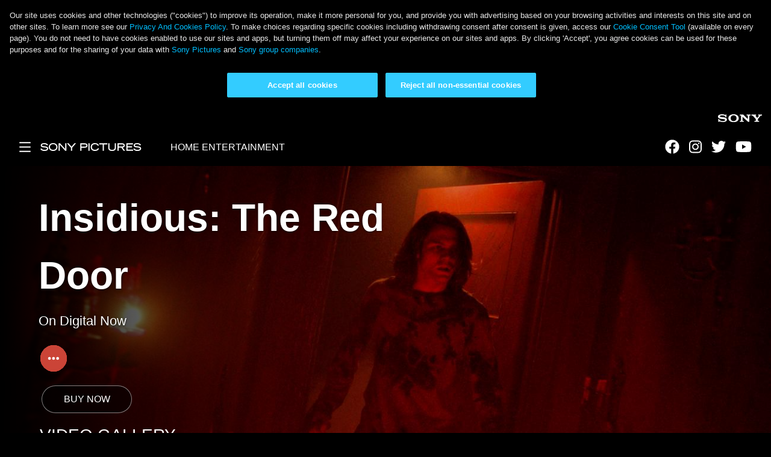

--- FILE ---
content_type: text/html; charset=UTF-8
request_url: https://www.sonypictures.com.sg/movies/insidious-red-door
body_size: 9531
content:

<!DOCTYPE html>
<html lang="en" dir="ltr" prefix="content: http://purl.org/rss/1.0/modules/content/  dc: http://purl.org/dc/terms/  foaf: http://xmlns.com/foaf/0.1/  og: http://ogp.me/ns#  rdfs: http://www.w3.org/2000/01/rdf-schema#  schema: http://schema.org/  sioc: http://rdfs.org/sioc/ns#  sioct: http://rdfs.org/sioc/types#  skos: http://www.w3.org/2004/02/skos/core#  xsd: http://www.w3.org/2001/XMLSchema# ">
  <head>
    <script>
  window.dataLayer = window.dataLayer || [];
    window.dataLayer.push({
     'page_title': "Insidious: The Red Door - title_page",
     'division': "Home Entertainment",
     'property_type': "regional portal",
     'property_title': "Insidious: The Red Door",
     'content_type': "sg portal",
     'site_country': "sg",
     'gpms_id': "11067332",
   });
</script>    <meta charset="utf-8" />
<meta name="description" content="In Insidious: The Red Door, the horror franchise’s original cast returns for the final chapter of the Lambert family’s terrifying saga. To put their demons to rest once and for all, Josh (Patrick Wilson) and a college-aged Dalton (Ty Simpkins) must go deeper into The Further than ever before, facing their family’s dark past and a host of new and more horrifying terrors that lurk behind the red door." />
<meta name="abstract" content="In Insidious: The Red Door, the horror franchise’s original cast returns for the final chapter of the Lambert family’s terrifying saga. To put their demons to rest once and for all, Josh (Patrick Wilson) and a college-aged Dalton (Ty Simpkins) must go deeper into The Further than ever before, facing their family’s dark past and a host of new and more horrifying terrors that lurk behind the red door." />
<meta name="geo.region" content="SG" />
<meta name="geo.placename" content="Singapore" />
<link rel="canonical" href="https://www.sonypictures.com.sg/movies/insidious-red-door" />
<meta name="robots" content="index, follow" />
<link rel="image_src" href="https://www.sonypictures.com.sg/sites/singapore/files/tittle-page/thumbnails/I5-portal-thumbnail-576x313.jpeg" />
<meta name="Generator" content="Drupal 10 (https://www.drupal.org)" />
<meta name="MobileOptimized" content="width" />
<meta name="HandheldFriendly" content="true" />
<meta name="viewport" content="width=device-width, initial-scale=1.0" />
<script src="https://cdn.cookielaw.org/scripttemplates/otSDKStub.js" data-document-language="true" type="text/javascript" charset="UTF-8" data-domain-script="133da0df-b9c7-4d66-942b-cb803a9d60e9"></script>
<link rel="icon" href="/profiles/international_portals/themes/sp_intl/favicon.ico" type="image/vnd.microsoft.icon" />
<script>(function(w,d,s,l,i){
  w[l]=w[l]||[];
  w[l].push({'gtm.start':new Date().getTime(),event:'gtm.js'});
  var f=d.getElementsByTagName(s)[0];
  var j=d.createElement(s);
  var dl=l!='dataLayer'?'&l='+l:'';
  j.src='https://www.googletagmanager.com/gtm.js?id='+i+dl+'';
  j.async=true;
  f.parentNode.insertBefore(j,f);
})(window,document,'script','dataLayer','GTM-KTV9MBT');</script>
<script>window.a2a_config=window.a2a_config||{};a2a_config.callbacks=[];a2a_config.overlays=[];a2a_config.templates={};a2a_config.templates.email = {
    subject: "Check this out: ${title}",
    body: "Click the link:\n${link}"
};

a2a_config.templates.facebook = {
    app_id: "5303202981",
    redirect_uri: "https://static.addtoany.com/menu/thanks.html"
};

a2a_config.templates.sms = {
    body: "Check this out: ${title} ${link}"
};

a2a_config.templates.twitter = {
    text: "Reading: ${title} ${link}",
    related: "AddToAny,Twitter"
};

a2a_config.templates.whatsapp = {
    phone: "15551234567",
    text: "I'm interested in ${title} posted here: ${link}"
};
</script>

    <title>Insidious: The Red Door | Sony Pictures Singapore</title>
    <link rel="stylesheet" media="all" href="/sites/singapore/files/css/css_RGfXqpOJ3a3pVmpARt09OVi7s1h8NK3NXJhuMpAP2Hk.css?delta=0&amp;language=en&amp;theme=sp_intl&amp;include=[base64]" />
<link rel="stylesheet" media="all" href="/sites/singapore/files/css/css_lwLfSAWnlgVE62ft3Hzj28qMQvio2uvZ1-qxbKhNl5k.css?delta=1&amp;language=en&amp;theme=sp_intl&amp;include=[base64]" />
<link rel="stylesheet" media="all" href="//stackpath.bootstrapcdn.com/bootstrap/4.3.1/css/bootstrap.min.css" />
<link rel="stylesheet" media="all" href="/sites/singapore/files/css/css_xo1njGiBbVnJfi6KxDc6BGX6GoQfXRLazMfljHdnLCA.css?delta=3&amp;language=en&amp;theme=sp_intl&amp;include=[base64]" />

    <script src="//use.fontawesome.com/releases/v6.4.2/js/all.js" defer crossorigin="anonymous"></script>
<script src="//use.fontawesome.com/releases/v6.4.2/js/v4-shims.js" defer crossorigin="anonymous"></script>

    
          <script>
            ddLayer = [{
              'HomeEntertainment': '1'
            }];
          </script>  </head>
  <body class="sp-intl-body sp-intl-type">
        <a href="#main-content" class="visually-hidden focusable">
      Skip to main content
    </a>
    <noscript><iframe src="https://www.googletagmanager.com/ns.html?id=GTM-KTV9MBT"
 height="0" width="0" style="display:none;visibility:hidden"></iframe></noscript>
      <div class="dialog-off-canvas-main-canvas" data-off-canvas-main-canvas>
    



<div  class="layout-container">
            


  
<header  class="header" component-tracking-id="global-header" tracking-type="other">
  <div class="sony-header" id="sonyheader">
    <a href="https://www.sony.com/en" target="_blank" class="header-right" data-attr="sony-header" id="sony-header-logo">
      

  
<img
   class="sonylogo__image"
      src="/profiles/international_portals/themes/sp_intl/images/sony.svg"
      alt="Sony"
      loading="lazy"
/>
    </a>
  </div>

  <div  class="header__inner">
    <div  class="header__primary">
      <div  class="header__mobile">
        <div  class="header__mobile-static">
          <a href="#" id="mobile-menu-toggle" class="menu-toggle">
            <span class="mobile-menu-toggle__open">
              


<svg  class="menu-toggle__icon"

  
  
  >
    <use href="/profiles/international_portals/themes/sp_intl/dist/icons.svg#menu"></use>

</svg>
              <span class="toggle-expand__text visually-hidden">Main Menu</span>
            </span>
            <span class="mobile-menu-toggle__close">
              


<svg  class="menu-toggle__icon"

  
  
  >
    <use href="/profiles/international_portals/themes/sp_intl/dist/icons.svg#close"></use>

</svg>
              <span class="toggle-expand__text visually-hidden">Close</span>
            </span>
          </a>
          <div  class="header__branding">

            
<a
   class="logo-link"
      data-attr="header__branding"
      id="branding-logo"
    href="/"
>
                  

  
<img
   class="logo__image"
      src="/profiles/international_portals/themes/sp_intl/images/sp_logo.svg"
      alt="Logo"
      loading="lazy"
/>
              </a>

          </div>
        </div>
        <div  class="header__mobile-inner">
          <div  class="header__mobile-inner-content"></div>
        </div>
      </div>
      <div  class="header__menu">
          
  

<h2  id="block-mainnavigation" class="h2">
      
  </h2>


  <nav class="main-menu-nav">
  <div>
    



    
                          
        
<ul  class="main-menu">
                      
    
<li  class="main-menu__item">
                              
<a
   class="main-menu__link"
      data-attr="menu__links"
      id="HOME-ENTERTAINMENT"
    href="/homeentertainment"
>
      HOME ENTERTAINMENT
  </a>
      </li>
              </ul>
  
  </div>
</nav>

<nav role="navigation" aria-labelledby="block-sociallinks-menu" id="block-sociallinks">
            
  <h2 class="visually-hidden" id="block-sociallinks-menu">Social Links</h2>
  

            
    
<ul  class="social-menu">
                
    
<li  class="social-menu__item">
              
<a
   class="social-menu__link"
      data-attr="social-menu__links"
      target="_blank"
      id="Facebook"
    href="https://www.facebook.com/SonyPictures"
>
                  


<svg  class="social-menu__icon"

  
  
  >
    <use href="/profiles/international_portals/themes/sp_intl/dist/icons.svg#"></use>

</svg>
                <span  class="social-menu__text"><i class="fab fa-facebook" aria-hidden="true"></i></span>
              </a>
          </li>
              
    
<li  class="social-menu__item">
              
<a
   class="social-menu__link"
      data-attr="social-menu__links"
      target="_blank"
      id="Instagram"
    href="https://www.instagram.com/sonypicturessg/?hl=en"
>
                  


<svg  class="social-menu__icon"

  
  
  >
    <use href="/profiles/international_portals/themes/sp_intl/dist/icons.svg#"></use>

</svg>
                <span  class="social-menu__text"><i class="fab fa-instagram" aria-hidden="true"></i></span>
              </a>
          </li>
              
    
<li  class="social-menu__item">
              
<a
   class="social-menu__link"
      data-attr="social-menu__links"
      target="_blank"
      id="Twitter"
    href="https://twitter.com/sonypicturessg"
>
                  


<svg  class="social-menu__icon"

  
  
  >
    <use href="/profiles/international_portals/themes/sp_intl/dist/icons.svg#"></use>

</svg>
                <span  class="social-menu__text"><i class="fab fa-twitter" aria-hidden="true"></i></span>
              </a>
          </li>
              
    
<li  class="social-menu__item">
              
<a
   class="social-menu__link"
      data-attr="social-menu__links"
      target="_blank"
      id="YouTube"
    href="https://www.youtube.com/c/SonyPicturesSG"
>
                  


<svg  class="social-menu__icon"

  
  
  >
    <use href="/profiles/international_portals/themes/sp_intl/dist/icons.svg#"></use>

</svg>
                <span  class="social-menu__text"><i class="fab fa-youtube" aria-hidden="true"></i></span>
              </a>
          </li>
          </ul>

  </nav>

        <div class="search__curtain"></div>
      </div>
    </div>
    <div  class="header__secondary">
              
          </div>
  </div>
</header>

            
      <div>
    <div data-drupal-messages-fallback class="hidden"></div>

  </div>

    
    
    <div  class="body">
    <a id="main-content" tabindex="-1"></a>        <main role="main"  class="main-content">
            <div>
    <div  id="block-sp-intl-content" class="block">
  
    
      
<div itemscope itemtype="https://schema.org/Movie">

  <meta itemprop="name" content="Insidious: The Red Door" />

                                  <meta itemprop="genre" content="Horror,Thriller" />
  
  <meta itemprop="dateCreated" content="14 June 2023" />

      <meta itemprop="description" content="In Insidious: The Red Door, the horror franchise’s original cast returns for the final chapter of the Lambert family’s terrifying saga. To put their demons to rest once and for all, Josh (Patrick Wilson) and a college-aged Dalton (Ty Simpkins) must go deeper into The Further than ever before, facing their family’s dark past and a host of new and more horrifying terrors that lurk behind the red door.
" />
  
      <meta itemprop="duration" content="PT1H47M" />
  
    
  <article  data-history-node-id="221" about="/movies/insidious-red-door" class="title-page title-page--full">

  
      <div  class="hero">
      
            <div>






<div class="hero-banner mb-5 left" component-tracking-id="hero"
 tracking-type="other" dir="ltr">
  <div class="hero-banner-wrapper">
          <div class="hero-banner--image">
        
            <div>
<div class="media-hero background">
  
            <div>  

  
<img
   loading="eager" srcset="/sites/singapore/files/styles/max_375_x_390/public/2023-06/I5-portal-hero-2572x1100.jpeg?itok=6ZFjen4n 375w, /sites/singapore/files/styles/max_860_x_860/public/2023-06/I5-portal-hero-2572x1100.jpeg?itok=xa07lCsA 768w, /sites/singapore/files/styles/max_1300_x_1300/public/2023-06/I5-portal-hero-2572x1100.jpeg?itok=xscYaz__ 1300w, /sites/singapore/files/2023-06/I5-portal-hero-2572x1100.jpeg 2572w" sizes="100vw" width="375" height="390" class="image"
      srcset="/sites/singapore/files/styles/max_375_x_390/public/2023-06/I5-portal-hero-2572x1100.jpeg?itok=6ZFjen4n 375w, /sites/singapore/files/styles/max_860_x_860/public/2023-06/I5-portal-hero-2572x1100.jpeg?itok=xa07lCsA 768w, /sites/singapore/files/styles/max_1300_x_1300/public/2023-06/I5-portal-hero-2572x1100.jpeg?itok=xscYaz__ 1300w, /sites/singapore/files/2023-06/I5-portal-hero-2572x1100.jpeg 2572w"
        sizes="100vw"
    src="/sites/singapore/files/styles/max_375_x_390/public/2023-06/I5-portal-hero-2572x1100.jpeg?itok=6ZFjen4n"
      alt="Hero Image"
      loading="lazy"
/>

</div>
      
</div>
</div>
      
        <div class="video-container">
          <button class="btn-video-close">
            


<svg  class="video-close__icon"

  
  
  >
    <use href="/profiles/international_portals/themes/sp_intl/dist/icons.svg#close"></use>

</svg>
          </button>
          <iframe class="video-iframe" frameborder="0" allow="autoplay; encrypted-media"></iframe>
        </div>
      </div>
              <div class="hero-banner--details banner-gradient">
                      <div class="hero-banner--details--title">
                          <h1>Insidious: The Red Door</h1>
                                      <h4>On Digital Now</h4>
                      </div>
                <div class="hero-banner--details--group">
                      <div class="hero-banner--details--cta mb-2">
              
            </div>
                    <div class="hero-banner--details--social mt-1 mb-2">
            

<div class="social-icon-container a2a_kit a2a_kit_size_32 addtoany_list" data-a2a-url="https://www.sonypictures.com.sg/movies/insidious-red-door" data-a2a-title="Insidious: The Red Door"><a class="a2a_button social-icon-wrapper social-icon-toggle red" data-attr="banner-bttn" id="collapse"><i class="fas fa-ellipsis-h icon-expand"></i><i class="fas fa-times icon-close"></i></a><a class="a2a_button_copy_link social-icon-wrapper" data-attr="banner-bttn" id="copy"><i class="fas fa-link"></i></a><a class="a2a_button_facebook social-icon-wrapper" data-attr="banner-bttn" id="facebook"><i class="fab fa-facebook"><span class="sr-only">facebook</span></i></a><a class="a2a_button_twitter social-icon-wrapper" data-attr="banner-bttn" id="twitter"><i class="fab fa-twitter-square"><span class="sr-only">twitter</span></i></a></div>

          </div>
        </div>
                            <section class="hero-banner--details--group hero-banner--retailer-section pt-3 pt-lg-0">
            <div class="hero-banner--retailer-links">
              
      <div>
              <div>




<div class="retailer-links-sections d-flex flex-column mb-lg-2">
  <div
    class="section-item retailer-section-Digital"
    component-tracking-id="retailer-buy-links" tracking-type="purchase">
      <div class="retailer-links">
      <div
  class="retailer-link d-inline-block m-1"
  itemscope
  itemprop="potentialAction"
  itemtype="https://schema.org/WatchAction"><meta itemprop="inLanguage" content="en" /><a
      id="-retailer-buy-button-item-"
      class="btn-retailer-link"
      href="https://apple.co/3FDasYE"
      title=""
      target="_blank"
      tracking-type="purchase"
      itemprop="target"
      ><img src="/sites/singapore/files/2022-10/Apple%20TV.png" width="403" height="134" alt="Apple TV" typeof="foaf:Image" /><span class="link-title"></span></a></div>
      <div
  class="retailer-link d-inline-block m-1"
  itemscope
  itemprop="potentialAction"
  itemtype="https://schema.org/WatchAction"><meta itemprop="inLanguage" content="en" /><a
      id="-retailer-buy-button-item-"
      class="btn-retailer-link"
      href="https://itunes.apple.com/sg/movie/insidious-the-red-door/id1694104718"
      title=""
      target="_blank"
      tracking-type="purchase"
      itemprop="target"
      ><img src="/sites/singapore/files/2022-10/iTunes.png" width="579" height="168" alt="iTunes" typeof="foaf:Image" /><span class="link-title"></span></a></div>
      <div
  class="retailer-link d-inline-block m-1"
  itemscope
  itemprop="potentialAction"
  itemtype="https://schema.org/WatchAction"><meta itemprop="inLanguage" content="en" /><a
      id="-retailer-buy-button-item-"
      class="btn-retailer-link"
      href="https://play.google.com/store/movies/details/Insidious_The_Red_Door?id=b2-2FlB1a4g.P&amp;hl=en&amp;gl=sg"
      title=""
      target="_blank"
      tracking-type="purchase"
      itemprop="target"
      ><img src="/sites/singapore/files/2022-10/Google.png" width="403" height="134" alt="Google" typeof="foaf:Image" /><span class="link-title"></span></a></div>
  </div>

  </div>
</div>
</div>
          </div>
  
            </div>
            <div class="hero-banner--details--cta p-0 mb-2">
              <input
              type="button" id="btn-show-retailers" tracking-type="other"
              class="btn btn-black--xtransparent btn-show-retailers my-0 d-none"
              value="BUY NOW"/>
            </div>
          </section>
              </div>
  </div>
      



            <div class="hero-banner--videos">  




<div class="container show-component" component-tracking-id="videogallery" tracking-type="video">
      
      <h3 class="h3 media-label text-uppercase">Video Gallery</h3>
  
  
  <div id="video-gallery_406" class="video-gallery-wrapper gallery-video show-video-titles show-video-play-icon">
              

  
<div class="spe-owl-carousel owl-carousel owl-spe-theme gradient show_arrows dots-above" data-carousel-settings="{
    &quot;stagePadding&quot;: 50,
    &quot;margin&quot;: 15,
    &quot;nav&quot;: true,
    &quot;autoWidth&quot;: true,
    &quot;lazyLoad&quot;: true
  }">
      <div>
      


  <div class="video-gallery-item" itemscope itemtype="https://schema.org/VideoObject">
    <div class="video-gallery gallery-video video-item">

      <link itemprop="url" href="https://www.youtube.com/embed/ZuQuOnYnr3Q"/>
      <meta itemprop="name" content=""/>
      <meta itemprop="description" content=""/>
      <meta itemprop="uploadDate" content=""/>
      <meta itemprop="thumbnailUrl" content="/sites/singapore/files/2023-10/INSIDIOUS-EN.jpg"/>

              <div class="video-item-link">
          <img src="/sites/singapore/files/styles/gallery_video/public/2023-10/INSIDIOUS-EN.jpg?itok=97vnNPMP" width="408" height="230" alt="Video-Thumbnail" typeof="foaf:Image" />


        </div>
        <div class="video-details flex-column">
          <div class="video-item-share-icons mb-auto p-3">
            
                      </div>
          <div class="video-item-title px-3 mb-0">INSIDIOUS: THE RED DOOR – Official Trailer (HD)</div>
          <div class="video-item-subtitle px-3 pb-2" itemprop="caption">On Digital Now</div>
        </div>
        <a class="btn-youtube-icon" href="https://www.youtube.com/embed/ZuQuOnYnr3Q?enablejsapi=1" data-attr="video-gallery-item" id="Video-Thumbnail" data-youtube-id="ZuQuOnYnr3Q"  tracking-type="video"></a>
        <iframe class="gallery-iframe" frameborder="0" allowfullscreen allow="autoplay; encrypted-media"></iframe>
        <button class="btn-gallery-video-close">
          


<svg  class="video-close__icon video-gallery gallery-video video-item"

  
  
  >
    <use href="/profiles/international_portals/themes/sp_intl/dist/icons.svg#close"></use>

</svg>
        </button>
          </div>
  </div>

    </div>
  </div>

      </div>

</div>
</div>
      
  </div>
</div>
      
    </div>
  
  <div>
    


  <div class="mb-5">

<div class="container" component-tracking-id="abouttitle" tracking-type="other">
  <div class="three-column">
    
      <h2 class="h2 h-decoration media-label text-uppercase">About The Film</h2>
  
    <div class="d-flex flex-wrap d-flex-ar">
      <div class="three-column--left mt-3 mr-xl-3">
        
      <div>
              <div>



              
<div class="key-art">
  <div>
          <div class="key-art--image">
          <img itemprop="image" src="/sites/singapore/files/2023-10/DP_7164177_InsidiousTheRedDoor_1400.jpg" width="1400" height="2100" alt="Key Art" typeof="foaf:Image" />


      </div>
              <div class="key-art--subtitle">
        On Digital Now
      </div>
                  </div>
</div>
</div>
          </div>
  
      </div>
      <div class="three-column--middle mt-3 mx-lg-3">
        
      <div>
              <div>



<div class="html-ritch-text rich-text-wrapper pb-4 text-long">
  <div class="paragraph--inner-wrapper rich-text" style="margin: 0 0 0 0;">
    
      <h3 class="h3 media-label text-uppercase">SYNOPSIS</h3>
  
    <p>In <strong><em>Insidious: The Red Door</em></strong>, the horror franchise’s original cast returns for the final chapter of the Lambert family’s terrifying saga. To put their demons to rest once and for all, Josh (Patrick Wilson) and a college-aged Dalton (Ty Simpkins) must go deeper into The Further than ever before, facing their family’s dark past and a host of new and more horrifying terrors that lurk behind the red door.</p>
      </div>
</div>
</div>
              <div>




<div class="casts">
  
      <h3 class="h3 media-label text-uppercase">Cast and Crew</h3>
  
  <div class="cast-wrapper left" dir="ltr">
    
<div class="cast-list d-flex flex-wrap justify-content-center justify-content-md-start">
      

<figure  class="cast mr-3 mr-xl-4 mb-3 mb-xl-4">
  
  <figcaption class="mt-2">
    <div itemprop="actor" itemscope itemtype="https://schema.org/Person">
      <span itemprop="name">Ty Simpkins</span>
    </div>
  </figcaption>
</figure>

      

<figure  class="cast mr-3 mr-xl-4 mb-3 mb-xl-4">
  
  <figcaption class="mt-2">
    <div itemprop="actor" itemscope itemtype="https://schema.org/Person">
      <span itemprop="name">Patrick Wilson</span>
    </div>
  </figcaption>
</figure>

      

<figure  class="cast mr-3 mr-xl-4 mb-3 mb-xl-4">
  
  <figcaption class="mt-2">
    <div itemprop="actor" itemscope itemtype="https://schema.org/Person">
      <span itemprop="name">Hiam Abbass</span>
    </div>
  </figcaption>
</figure>

      

<figure  class="cast mr-3 mr-xl-4 mb-3 mb-xl-4">
  
  <figcaption class="mt-2">
    <div itemprop="actor" itemscope itemtype="https://schema.org/Person">
      <span itemprop="name">Sinclair Daniel</span>
    </div>
  </figcaption>
</figure>

      

<figure  class="cast mr-3 mr-xl-4 mb-3 mb-xl-4">
  
  <figcaption class="mt-2">
    <div itemprop="actor" itemscope itemtype="https://schema.org/Person">
      <span itemprop="name">Andrew Astor</span>
    </div>
  </figcaption>
</figure>

      

<figure  class="cast mr-3 mr-xl-4 mb-3 mb-xl-4">
  
  <figcaption class="mt-2">
    <div itemprop="actor" itemscope itemtype="https://schema.org/Person">
      <span itemprop="name">Rose Byrne</span>
    </div>
  </figcaption>
</figure>

  </div>

  </div>
</div>
</div>
          </div>
  
      </div>
      <div class="three-column--right mt-3 ml-xl-3">
        
      <div>
              <div>




<div class="credits">
  
      <h3 class="h3 media-label text-uppercase">Credits</h3>
  
  <div class="credit-wrapper left">
    
<div class="cast-list d-flex flex-wrap">
      

<div class="credit pr-4 pb-4">
  <h4 class="credit__title h4 text-uppercase mb-1">Directed By</h4>
            <div itemprop="director" itemscope itemtype="https://schema.org/Person">
        <span>Patrick Wilson</span>
        <meta itemprop="name" content="Patrick Wilson" />
      </div>
      </div>

      

<div class="credit pr-4 pb-4">
  <h4 class="credit__title h4 text-uppercase mb-1">Produced By</h4>
            <div itemprop="producer" itemscope itemtype="https://schema.org/Person">
        <span>Jason Blum</span>
        <meta itemprop="name" content="Jason Blum" />
      </div>
          <div itemprop="producer" itemscope itemtype="https://schema.org/Person">
        <span>Oren Peli</span>
        <meta itemprop="name" content="Oren Peli" />
      </div>
          <div itemprop="producer" itemscope itemtype="https://schema.org/Person">
        <span>James Wan</span>
        <meta itemprop="name" content="James Wan" />
      </div>
          <div itemprop="producer" itemscope itemtype="https://schema.org/Person">
        <span>Leigh Whannell</span>
        <meta itemprop="name" content="Leigh Whannell" />
      </div>
      </div>

  </div>

  </div>
</div>
</div>
          </div>
  
      </div>
    </div>
  </div>
</div>
</div>

  </div>

</article>
  
</div>

  </div>

  </div>

      </main>
  </div>
            

<footer  class="footer footer--region-show" component-tracking-id="global-footer" tracking-type="other">
  <div  class="footer__inner">
    <div  class="footer__menus">
        
<div  id="block-footerbranding" class="block">
  
    
      <div  class="menu-item-brand">
              
<a
   class="footer-logo-link"
      data-attr="footer__branding"
      id="footer-branding-logo"
    href="/"
>
              

  
<img
   class="footer-sony-logo__image"
      src="/sites/singapore/files/sony_logo/sony_logo.png"
      alt="Logo"
      loading="lazy"
/>
          </a>
            <div  class="subBranding">
                  
<a
   class="footer-logo-link"
    href="/"
>
                

  
<img
   class="footer-logo-intl__image"
      src="/sites/singapore/files/span_logo/sg_flag.png"
      alt="Logo"
      loading="lazy"
/>
              
<p  class="footer-logo-name__paragraph">
      SINGAPORE
  </p>
            </a>
              </div>
    </div>
  </div>
<nav role="navigation" aria-labelledby="block-secciones-menu" id="block-secciones">
      
  <h2 id="block-secciones-menu">SECTIONS</h2>
  

        



    
                          
        
<ul  class="menu">
                      
    
<li  class="menu__item">
                                                        
<a
   class="menu__link"
      class=""
      target="_self"
      title="home page link."
      data-attr="menu__links"
      id="Home"
    href="/homepage"
>
      Home
  </a>
      </li>
                    
    
<li  class="menu__item">
                                                        
<a
   class="menu__link"
      class=""
      target="_self"
      title="Home Entertainment Catalog"
      data-attr="menu__links"
      id="Home-Entertainment-Catalog"
    href="/home-entertainment"
>
      Home Entertainment Catalog
  </a>
      </li>
              </ul>
  

  </nav>
<nav role="navigation" aria-labelledby="block-nuestracomunidad-menu" id="block-nuestracomunidad">
      
  <h2 id="block-nuestracomunidad-menu">OUR COMMUNITY</h2>
  

            
    
<ul  class="social-menu">
                
    
<li  class="social-menu__item">
              
<a
   class="social-menu__link"
      data-attr="social-menu__links"
      target="_blank"
      id="Facebook"
    href="https://www.facebook.com/SonyPictures"
>
                  


<svg  class="social-menu__icon"

  
  
  >
    <use href="/profiles/international_portals/themes/sp_intl/dist/icons.svg#"></use>

</svg>
                <span  class="social-menu__text"><i class="fab fa-facebook" aria-hidden="true"></i></span>
              </a>
          </li>
              
    
<li  class="social-menu__item">
              
<a
   class="social-menu__link"
      data-attr="social-menu__links"
      target="_blank"
      id="Instagram"
    href="https://www.instagram.com/sonypicturessg/?hl=en"
>
                  


<svg  class="social-menu__icon"

  
  
  >
    <use href="/profiles/international_portals/themes/sp_intl/dist/icons.svg#"></use>

</svg>
                <span  class="social-menu__text"><i class="fab fa-instagram" aria-hidden="true"></i></span>
              </a>
          </li>
              
    
<li  class="social-menu__item">
              
<a
   class="social-menu__link"
      data-attr="social-menu__links"
      target="_blank"
      id="Twitter"
    href="https://twitter.com/sonypicturessg"
>
                  


<svg  class="social-menu__icon"

  
  
  >
    <use href="/profiles/international_portals/themes/sp_intl/dist/icons.svg#"></use>

</svg>
                <span  class="social-menu__text"><i class="fab fa-twitter" aria-hidden="true"></i></span>
              </a>
          </li>
              
    
<li  class="social-menu__item">
              
<a
   class="social-menu__link"
      data-attr="social-menu__links"
      target="_blank"
      id="YouTube"
    href="https://www.youtube.com/c/SonyPicturesSG"
>
                  


<svg  class="social-menu__icon"

  
  
  >
    <use href="/profiles/international_portals/themes/sp_intl/dist/icons.svg#"></use>

</svg>
                <span  class="social-menu__text"><i class="fab fa-youtube" aria-hidden="true"></i></span>
              </a>
          </li>
          </ul>

  </nav>

    </div>
  </div>
</footer>

              <div  class="subfooter">
  <div  class="subfooter__inner">
    <nav role="navigation" aria-labelledby="block-footersubfooter-menu" id="block-footersubfooter">
            
  <h2 class="visually-hidden" id="block-footersubfooter-menu">Footer - Subfooter</h2>
  

        



    
                          
        
<ul  class="inline-menu">
                      
    
<li  class="inline-menu__item">
                                                        
<a
   class="inline-menu__link"
      class=""
      target="_blank"
      data-attr="menu__links"
      id="Privacy-Policy"
    href="https://intl.sonypictures.com/en/privacy-policy"
>
      Privacy Policy
  </a>
      </li>
                    
    
<li  class="inline-menu__item">
                                                        
<a
   class="inline-menu__link"
      class=""
      target="_blank"
      data-attr="menu__links"
      id="Terms-of-Use"
    href="https://intl.sonypictures.com/global_terms_use"
>
      Terms of Use
  </a>
      </li>
                    
    
<li  class="inline-menu__item">
                                                                                                
<a
   class="inline-menu__link privacySettingsLink"
      class=""
      target="_self"
      data-attr="menu__links"
      id="Cookie-Consent-Tool"
    href=""
>
      Cookie Consent Tool
  </a>
      </li>
              </ul>
  

  </nav>
<div  id="block-footercopyrighttext" class="block">
  
    
  <div class="subfooter__copyright">
            

            <div class="text-long"><p>© 2025 Sony Pictures Releasing Singapore Pte.</p></div>
      
      </div>
</div>

  </div>
</div>

      </div>

  </div>

    
    <script type="application/json" data-drupal-selector="drupal-settings-json">{"path":{"baseUrl":"\/","pathPrefix":"","currentPath":"node\/221","currentPathIsAdmin":false,"isFront":false,"currentLanguage":"en"},"pluralDelimiter":"\u0003","suppressDeprecationErrors":true,"ajaxPageState":{"libraries":"[base64]","theme":"sp_intl","theme_token":null},"ajaxTrustedUrl":[],"simple_popup_blocks":{"settings":[]},"webform":{"dialog":{"options":{"narrow":{"title":"Narrow","width":600},"normal":{"title":"Normal","width":800},"wide":{"title":"Wide","width":1000}},"entity_type":"node","entity_id":"221"}},"metaInfo":{"env":"PRODUCTION","url":"\/movies\/insidious-red-door","uId":0,"nId":"221","rtnId":"221","ddLayer":{"HomeEntertainment":1},"pageType":"title_page","pageTitle":"Insidious: The Red Door","genreClicked":"","relatedTitle":"Insidious: The Red Door","division":"","gpms_id":"","siteName":"Sony Pictures Singapore","site_code":"","isAnonymousUser":true},"user":{"uid":0,"permissionsHash":"27415963261c70bfdb81b64f481ae1a74f9e1f94a1bf19fc302f97c7c5c6f3da"},"user_privacy_utils":{"consentVendor":"ONETRUST","vidIframe":{"blockVideos":1,"vidSources":[{"pattern":"^(?:https?:?)?(?:\\\/\\\/)?(?:www|m)?\\.?(?:youtube\\.com|youtu.be)\\\/(?:[\\w\\-]+\\?v=|embed\\\/|v\\\/)?([\\w\\-]+)(\\S+)?$","flags":"i"}],"srcToAttr":"data-src","vidClass":"optanon-category-C0004-H40","blockedMsg":"\u003Cdiv class=\u0022video-blocked-msg\u0022\u003E\u003Cp\u003ETo view videos on this site, you need to enable certain cookies.\u003C\/p\u003E\r\n\r\n\u003Cp\u003E\u003Ca class=\u0022button privacySettingsLink\u0022 href=\u0022#\u0022 onclick=\u0022OneTrust.ToggleInfoDisplay();\u0022\u003EPrivacy Settings\u003C\/a\u003E\u003C\/p\u003E\r\n\u003C\/div\u003E","featherlightShunt":0},"consentBanner":{"handlePushDown":1,"inlinePushDown":1,"bannerSelector":"#onetrust-consent-sdk","bannerClose":"#onetrust-accept-btn-handler,#accept-recommended-btn-handler,#save-preference-btn-handler","pageWrap":"body","sonyBanner":"#sony-header","elemsToPush":"","mobileBreak":0,"animSpeed":500},"cookiePreferenceLink":{"handleOnClick":1,"linkSelector":".privacySettingsLink, #COOKIES-CONSENT-TOOL,#Cookies-Consent-Tool, #Cookie-Consent-Tool","jsMethod":{"name":"OneTrust.ToggleInfoDisplay","args":""}},"cookieCategories":{"blockCookies":1,"functional":"C0003","performance":"C0002","targeting":"C0004","categories":{"FUNCTIONAL":"FUNCTIONAL","PERFORMANCE":"PERFORMANCE","TARGETING":"TARGETING"}},"consentDialog":{"consentAPI":1,"vendorLevelConsent":1,"dialogHeader":"We Use Cookies","defaultMsg":{"value":"\u003Cp\u003EOur site uses cookies and other technologies to improve its operation, make it more personal for you, and provide you with advertising based on your browsing activities and interests on this site and on other sites. To learn more see our \u003Ca href=\u0022\/privacypolicy\u0022 target=\u0022_blank\u0022\u003EPrivacy and Cookies Policy\u003C\/a\u003E . To refuse cookies, access our \u003Ca class=\u0022privacySettingsLink\u0022\u003ECookie Consent Tool\u003C\/a\u003E (available on every page). By clicking \u0027Accept\u0027, you agree cookies can be used for these purposes and for the sharing of your data with \u003Ca href=\u0022\/sony-entities\u0022 target=\u0022_blank\u0022\u003ESony Pictures\u003C\/a\u003E and \u003Ca href=\u0022\/sony-affiliates\u0022 target=\u0022_blank\u0022\u003ESony group companies\u003C\/a\u003E.\u003C\/p\u003E\r\n\r\n\u003Cp\u003E\u003Ca class=\u0022button privacySettingsLink\u0022 href=\u0022#\u0022 onclick=\u0022OneTrust.ToggleInfoDisplay();\u0022\u003EPrivacy Settings\u003C\/a\u003E\u003C\/p\u003E\r\n","format":"full_html"},"confirmLabel":"Update Preferences","closeLabel":"","dialogClass":"consent-dialog"},"thirdPartyIframe":{"trackThirdPartyIframes":0,"thirdPartyIframeParameterName":"analytics","thirdPartyIframeTrackingParamActiveValue":"true","thirdPartyIframeTrackingParamInactiveValue":"false","thirdPartyIframeTrackingGroup":"C0002","iframeSources":[{"pattern":"^play-game-iframe-","flags":"gm"}],"iframeSrcToAttr":"src"}}}</script>
<script src="/sites/singapore/files/js/js_RzqEZwO1pn0w5UBm3KE62FmUsTb9622hqpi6qhpOGPY.js?scope=footer&amp;delta=0&amp;language=en&amp;theme=sp_intl&amp;include=[base64]"></script>
<script src="//static.addtoany.com/menu/page.js" defer></script>
<script src="/sites/singapore/files/js/js_6xRZ1phYVN-6pt2qlgzSITlcBMpT8r5-JDUsnw1Zfxs.js?scope=footer&amp;delta=2&amp;language=en&amp;theme=sp_intl&amp;include=[base64]"></script>
<script src="//cdnjs.cloudflare.com/ajax/libs/popper.js/1.14.7/umd/popper.min.js"></script>
<script src="//stackpath.bootstrapcdn.com/bootstrap/4.3.1/js/bootstrap.min.js"></script>
<script src="/sites/singapore/files/js/js_DLBh-rwgUcBhZUcnpXgE57_o3XcdS6lnb0JuLPhjytU.js?scope=footer&amp;delta=5&amp;language=en&amp;theme=sp_intl&amp;include=[base64]"></script>
<script src="/profiles/international_portals/themes/sp_intl/components/01-atoms/images/icons/svgxuse.min.js?t5vdve" defer></script>
<script src="/sites/singapore/files/js/js_75lTnZmoyKh5mA55Nu3JVAhVFu3zZCIZASXmLVB528w.js?scope=footer&amp;delta=7&amp;language=en&amp;theme=sp_intl&amp;include=[base64]"></script>

  </body>
</html>


--- FILE ---
content_type: text/css
request_url: https://www.sonypictures.com.sg/sites/singapore/files/css/css_xo1njGiBbVnJfi6KxDc6BGX6GoQfXRLazMfljHdnLCA.css?delta=3&language=en&theme=sp_intl&include=eJxtzkuOAjEMBNALheQMI7FhNzeInF_jwR1bdgL07elBCDZsrPJTyTKUMhj6FuAVfFPuw2Um1sT3UGqDScM1giX8D0_YLxH-4O4EFBYFOVsoOgXIf8TPLjMR2rkWZ7gK1SgsU2IizhcLX8yZROyDQmIeNvY7MZf-1rY_9uksxAnovfKNDhmUp1U6ECZnm426hgRW3Y4aRfEKeYtzIFnI3K32cUQgXn5-T_7J35pXLKemsNYHXxR2KQ
body_size: 20524
content:
/* @license GPL-2.0-or-later https://www.drupal.org/licensing/faq */
@font-face{font-family:'Acumin Pro';font-style:normal;font-weight:400;src:local('Acumin Pro'),url('/profiles/international_portals/themes/sp_intl/fonts/acumin-pro/Acumin-RPro.woff') format('woff')}@font-face{font-family:'Acumin Pro Italic';font-style:normal;font-weight:400;src:local('Acumin Pro Italic'),url('/profiles/international_portals/themes/sp_intl/fonts/acumin-pro/Acumin-ItPro.woff') format('woff')}@font-face{font-family:'Acumin Pro Bold';font-style:normal;font-weight:400;src:local('Acumin Pro Bold'),url('/profiles/international_portals/themes/sp_intl/fonts/acumin-pro/Acumin-BdPro.woff') format('woff')}@font-face{font-family:'Acumin Pro Bold Italic';font-style:normal;font-weight:400;src:local('Acumin Pro Bold Italic'),url('/profiles/international_portals/themes/sp_intl/fonts/acumin-pro/Acumin-BdItPro.woff') format('woff')}
@font-face{font-family:'Oswald';font-style:normal;font-weight:200 700;font-display:swap;src:url('/profiles/international_portals/themes/sp_intl/fonts/oswald/../../fonts/oswald/TK3iWkUHHAIjg752FD8Gl-1PK62t.woff2') format('woff2');unicode-range:U+0460-052F,U+1C80-1C88,U+20B4,U+2DE0-2DFF,U+A640-A69F,U+FE2E-FE2F}@font-face{font-family:'Oswald';font-style:normal;font-weight:200 700;font-display:swap;src:url('/profiles/international_portals/themes/sp_intl/fonts/oswald/../../fonts/oswald/TK3iWkUHHAIjg752HT8Gl-1PK62t.woff2') format('woff2');unicode-range:U+0301,U+0400-045F,U+0490-0491,U+04B0-04B1,U+2116}@font-face{font-family:'Oswald';font-style:normal;font-weight:200 700;font-display:swap;src:url('/profiles/international_portals/themes/sp_intl/fonts/oswald/../../fonts/oswald/TK3iWkUHHAIjg752Fj8Gl-1PK62t.woff2') format('woff2');unicode-range:U+0102-0103,U+0110-0111,U+0128-0129,U+0168-0169,U+01A0-01A1,U+01AF-01B0,U+0300-0301,U+0303-0304,U+0308-0309,U+0323,U+0329,U+1EA0-1EF9,U+20AB}@font-face{font-family:'Oswald';font-style:normal;font-weight:200 700;font-display:swap;src:url('/profiles/international_portals/themes/sp_intl/fonts/oswald/../../fonts/oswald/TK3iWkUHHAIjg752Fz8Gl-1PK62t.woff2') format('woff2');unicode-range:U+0100-02AF,U+0304,U+0308,U+0329,U+1E00-1E9F,U+1EF2-1EFF,U+2020,U+20A0-20AB,U+20AD-20C0,U+2113,U+2C60-2C7F,U+A720-A7FF}@font-face{font-family:'Oswald';font-style:normal;font-weight:200 700;font-display:swap;src:url('/profiles/international_portals/themes/sp_intl/fonts/oswald/../../fonts/oswald/TK3iWkUHHAIjg752GT8Gl-1PKw.woff2') format('woff2');unicode-range:U+0000-00FF,U+0131,U+0152-0153,U+02BB-02BC,U+02C6,U+02DA,U+02DC,U+0304,U+0308,U+0329,U+2000-206F,U+2074,U+20AC,U+2122,U+2191,U+2193,U+2212,U+2215,U+FEFF,U+FFFD}
@font-face{font-family:'Archivo Black';font-style:normal;font-weight:400;src:url('/profiles/international_portals/themes/sp_intl/fonts/archivo-black-v17-latin/../../fonts/archivo-black-v17-latin/archivo-black-v17-latin-regular.eot');src:local('Archivo Black'),url('/profiles/international_portals/themes/sp_intl/fonts/archivo-black-v17-latin/../../fonts/archivo-black-v17-latin/archivo-black-v17-latin-regular.eot?#iefix') format('embedded-opentype'),url('/profiles/international_portals/themes/sp_intl/fonts/archivo-black-v17-latin/../../fonts/archivo-black-v17-latin/archivo-black-v17-latin-regular.woff2') format('woff2'),url('/profiles/international_portals/themes/sp_intl/fonts/archivo-black-v17-latin/../../fonts/archivo-black-v17-latin/archivo-black-v17-latin-regular.woff') format('woff'),url('/profiles/international_portals/themes/sp_intl/fonts/archivo-black-v17-latin/../../fonts/archivo-black-v17-latin/archivo-black-v17-latin-regular.ttf') format('truetype'),url('/profiles/international_portals/themes/sp_intl/fonts/archivo-black-v17-latin/../../fonts/archivo-black-v17-latin/archivo-black-v17-latin-regular.svg#ArchivoBlack') format('svg')}
html{line-height:1.15;-webkit-text-size-adjust:100%}body{margin:0}main{display:block}h1{font-size:2em;margin:.67em 0}hr{box-sizing:content-box;height:0;overflow:visible}pre{font-family:monospace,monospace;font-size:1em}a{background-color:transparent}abbr[title]{border-bottom:none;text-decoration:underline;-webkit-text-decoration:underline dotted;text-decoration:underline dotted}b,strong{font-weight:bolder}code,kbd,samp{font-family:monospace,monospace;font-size:1em}small{font-size:80%}sub,sup{font-size:75%;line-height:0;position:relative;vertical-align:baseline}sub{bottom:-0.25em}sup{top:-0.5em}img{border-style:none}button,input,optgroup,select,textarea{font-family:inherit;font-size:100%;line-height:1.15;margin:0}button,input{overflow:visible}button,select{text-transform:none}button,[type=button],[type=reset],[type=submit]{-webkit-appearance:button}button::-moz-focus-inner,[type=button]::-moz-focus-inner,[type=reset]::-moz-focus-inner,[type=submit]::-moz-focus-inner{border-style:none;padding:0}button:-moz-focusring,[type=button]:-moz-focusring,[type=reset]:-moz-focusring,[type=submit]:-moz-focusring{outline:1px dotted ButtonText}fieldset{padding:.35em .75em .625em}legend{box-sizing:border-box;color:inherit;display:table;max-width:100%;padding:0;white-space:normal}progress{vertical-align:baseline}textarea{overflow:auto}[type=checkbox],[type=radio]{box-sizing:border-box;padding:0}[type=number]::-webkit-inner-spin-button,[type=number]::-webkit-outer-spin-button{height:auto}[type=search]{-webkit-appearance:textfield;outline-offset:-2px}[type=search]::-webkit-search-decoration{-webkit-appearance:none}::-webkit-file-upload-button{-webkit-appearance:button;font:inherit}details{display:block}summary{display:list-item}template{display:none}[hidden]{display:none}.sg-colors{display:flex;flex-wrap:wrap;background-color:#000}.sg-colors__list{list-style:none;margin:1rem .5rem;text-align:center;border:none;background:hsla(0,0%,100%,.25);color:#fff;border-radius:0;width:20%;padding:1rem}.sg-colors__color{padding:2rem;display:block;height:4em;margin-bottom:.3em;border-radius:5px}.sg-colors__color--color--white{background-color:#fff}.sg-colors__color--color--white--transparent{background-color:#c4c4c4}.sg-colors__color--color--white--xtransparent{background-color:hsla(0,0%,100%,.5)}.sg-colors__color--color--white--xxtransparent{background-color:hsla(0,0%,100%,.15)}.sg-colors__color--color--black{background-color:#000}.sg-colors__color--color--black--transparent{background-color:rgba(0,0,0,.8)}.sg-colors__color--color--black--xtransparent{background-color:rgba(0,0,0,.5)}.sg-colors__color--color--black--xxtransparent{background-color:#575757}.sg-colors__color--color--slate{background-color:#292c2f}.sg-colors__color--color--slate--dark{background-color:#1e1e1e}.sg-colors__color--color--slate--dark--transparent{background-color:rgba(30,30,30,.9)}.sg-colors__color--color--slate--light{background-color:#707070}.sg-colors__color--color--grey--dark{background-color:#787878}.sg-colors__color--color----dark--black{background-color:#050811}.sg-colors__color--color--grey--xdark{background-color:#2a2d35}.sg-colors__color--color--grey--transparent{background-color:#707070}.sg-colors__color--color--grey{background-color:#b1b1b1}.sg-colors__color--color--grey--light{background-color:#fafafa}.sg-colors__color--color--grey--medium--light{background-color:#43454c}.sg-colors__color--color--grey--medium{background-color:#1e2128}.sg-colors__color--color--sony--blue{background-color:#23c0fc}.sg-colors__color--color--blue{background-color:#3372df}.sg-colors__color--color--red{background-color:#cb4437}.sg-colors__color--color--yellow{background-color:#ffdb3a}.sg-colors__color--color--facebook{background-color:#3e66b5}.sg-colors__color--color--twitter{background-color:#0094e3}.sg-colors__color--color--orange{background-color:#cb4437}.sg-info{padding:1rem}.sg-info code{padding:.15rem .25rem;display:block;margin-top:.25rem;color:#fff}.animate-fade{transition:all .3s ease-in-out}.animate-fade:hover{opacity:.75}.demo-animate{background-color:#2a2d35;border-radius:2px;cursor:pointer;padding:1rem;text-align:center}.demo-animate span{display:block;margin:.25rem}html{box-sizing:border-box}*,*::after,*::before{box-sizing:inherit}.main{width:100%;margin:0 auto;padding:1rem 1rem;display:block}@media(min-width:480px){.main{padding:1rem 1rem}}@media(min-width:1224px){.main{max-width:92vw;padding-left:calc(1rem + -50vw + 1224px/2);padding-right:calc(1rem + -50vw + 1224px/2)}}.visually-hidden{position:absolute !important;clip:rect(1px,1px,1px,1px);overflow:hidden;height:1px;width:1px;word-wrap:normal}[component-tracking-id]{overflow:hidden}select option{color:#000}img{width:100%;height:auto;pointer-events:none}@media(min-width:768px){.container{max-width:95vw}}@media(min-width:1224px){.container{max-width:92vw}}.button{background-color:hsla(0,0%,100%,.15);border:none;color:#fff;cursor:pointer;line-height:1.4;padding:.5rem 1rem;display:inline-block;text-decoration:none;text-align:center;text-transform:uppercase}.button:visited{color:#fff}.button:hover{background-color:#b1b1b1}.button--alt{background-color:hsla(0,0%,100%,.15);border:none;color:#fff;cursor:pointer;line-height:1.4;padding:.5rem 1rem;display:inline-block;text-decoration:none;text-align:center;text-transform:uppercase;background-color:#2a2d35;border:none;color:#fff;cursor:pointer;line-height:1.4;padding:.5rem 1rem;display:inline-block;text-decoration:none;text-align:center;text-transform:uppercase;font-weight:600;font-size:.7rem;padding:.4em .6em .3em}.button--alt:visited{color:#fff}.button--alt:hover{background-color:#b1b1b1}.button--alt:visited{color:#fff}.button--alt:hover{background-color:#b1b1b1}.button--alt-2{background-color:hsla(0,0%,100%,.15);border:none;color:#fff;cursor:pointer;line-height:1.4;padding:.5rem 1rem;display:inline-block;text-decoration:none;text-align:center;text-transform:uppercase;background-color:hsla(0,0%,100%,.5);border:none;color:#000;cursor:pointer;line-height:1.4;padding:.5rem 1rem;display:inline-block;text-decoration:none;text-align:center;text-transform:uppercase;font-size:.8rem;font-weight:600;text-transform:none}.button--alt-2:visited{color:#fff}.button--alt-2:hover{background-color:#b1b1b1}.button--alt-2:visited{color:#000}.button--alt-2:hover{background-color:hsla(0,0%,100%,.15)}.btn-primary{font-size:1rem;padding:.625rem .9375rem;margin:.625rem;display:inline-block;min-width:150px;text-align:center;border:none;border-radius:28px;background-color:#cb4437;color:#fff}.btn-primary:hover,.btn-primary:active{opacity:.95;text-decoration:none;color:#fff;background-color:#cb4437}@media(min-width:1000px){.btn-primary{margin:.3125rem}}.btn-secondary{font-size:1rem;padding:.625rem .9375rem;margin:.625rem;display:inline-block;text-align:center;border:none;border-radius:28px}.btn-secondary:hover,.btn-secondary:active{opacity:.95;text-decoration:none}@media(min-width:1000px){.btn-secondary{margin:.3125rem}}.btn-white{font-size:1rem;padding:.625rem .9375rem;margin:.625rem;display:inline-block;text-align:center;border:none;border-radius:28px;background-color:#fff;color:#000}.btn-white[disabled]{opacity:.75;cursor:not-allowed}.btn-white:hover:not([disabled]),.btn-white:active:not([disabled]){opacity:.95;text-decoration:none}@media(min-width:1000px){.btn-white{margin:.3125rem}}.btn-black--xtransparent{font-size:1rem;padding:.625rem .9375rem;margin:.625rem;display:inline-block;min-width:150px;text-align:center;border:1px solid hsla(0,0%,100%,.5);border-radius:28px;background-color:rgba(0,0,0,.5);color:#fff}.btn-black--xtransparent:hover,.btn-black--xtransparent:active{opacity:.95;text-decoration:none;color:#fff;background-color:#000}@media(min-width:1000px){.btn-black--xtransparent{margin:.3125rem}}.form-item--checkboxes,.form-item--checkbox__item{list-style:none;margin:0;padding:0}form{font-size:1rem}.form-item--radios,.form-item--radio__item{list-style:none;margin:0;padding:0}.form-item__dropdown{border:1px solid #fff;display:block;position:relative}.form-item__dropdown::after{border-left:5px solid rgba(0,0,0,0);border-right:5px solid rgba(0,0,0,0);border-top:9px solid #fff;content:" ";position:absolute;top:42%;right:1em;z-index:2;pointer-events:none;display:none}.form-item__dropdown:hover{border-color:#000}.form-item__select{border:1px solid #fff;color:#fff;height:41px;font-size:16px;margin:0;outline:none;padding:.6em .8em .5em;width:100%}.form-item__select :focus{outline:none;color:hsla(0,0%,100%,.15)}@supports((-webkit-appearance:none) or (appearance:none)) or ((-moz-appearance:none) and (mask-type:alpha)){.form-item__dropdown::after{display:block}.form-item__select{padding-right:2em;background:none;border:1px solid rgba(0,0,0,0);-webkit-appearance:none;appearance:none}.form-item__select:focus{border-color:#b1b1b1;border-radius:0}}.search{position:relative}.search__textfield.form-item__textfield{width:100%;background-color:#fff;height:3.125rem;padding-left:.9375rem;color:#050811;border:.15rem solid #050811;transition:border .15s linear,background-color .15s linear,box-shadow .15s linear}.search__textfield.form-item__textfield:focus,.search__textfield.form-item__textfield:active,.search__textfield.form-item__textfield:hover{outline:none;box-shadow:0 0 0 2px #3372df}.search__textfield.form-item__textfield::-webkit-input-placeholder{color:#b1b1b1}.search__textfield.form-item__textfield:-moz-placeholder{color:#b1b1b1}.search__textfield.form-item__textfield::-moz-placeholder{color:#b1b1b1}.search__textfield.form-item__textfield:-ms-input-placeholder{color:#b1b1b1}.search .js-form-item.form-item{max-width:100%}.search__button{position:absolute;top:.9375rem;right:.9375rem;cursor:pointer;color:rgba(0,0,0,0);border:none}.search__button:hover{opacity:.75}.form-item{color:#b1b1b1;margin-bottom:1em;max-width:32em}.form-item::after{clear:both;content:"";display:table}.form-item__label{display:block;font-weight:600}@media(min-width:320px){.form-item__label{display:block;margin-right:2%;padding:.6em 0}}.form-item__textfield{color:#fff;background-color:rgba(0,0,0,0);border:none;border-bottom:1px solid #c4c4c4;padding:.6em;max-width:100%}.form-item__textfield:focus,.form-item__textfield:active,.form-item__textfield:hover{outline:0}.form-item__textfield::-webkit-input-placeholder{color:hsla(0,0%,100%,.5)}.form-item__textfield:-moz-placeholder{color:hsla(0,0%,100%,.5)}.form-item__textfield::-moz-placeholder{color:hsla(0,0%,100%,.5)}.form-item__textfield:-ms-input-placeholder{color:hsla(0,0%,100%,.5)}.form-item__description{margin-top:.3em}.form-fieldset{border:none;margin-bottom:2em;padding:0}.form-fieldset .form-item{margin-left:1em;max-width:31em}.icn-accordion-closed{background:url("/profiles/international_portals/themes/sp_intl/dist/svg/sprite.css.svg") no-repeat;background-position:16.6666666667% 0}.icn-accordion-closed--dark{background:url("/profiles/international_portals/themes/sp_intl/dist/svg/sprite.css.svg") no-repeat;background-position:66.6666666667% 40%}.icn-accordion-open{background:url("/profiles/international_portals/themes/sp_intl/dist/svg/sprite.css.svg") no-repeat;background-position:0 20%}.icn-accordion-open--dark{background:url("/profiles/international_portals/themes/sp_intl/dist/svg/sprite.css.svg") no-repeat;background-position:16.6666666667% 20%}.icn-arrow--down{background:url("/profiles/international_portals/themes/sp_intl/dist/svg/sprite.css.svg") no-repeat;background-position:33.3333333333% 0}.icn-buy{background:url("/profiles/international_portals/themes/sp_intl/dist/svg/sprite.css.svg") no-repeat;background-position:33.3333333333% 20%}.icn-buy--dark{background:url("/profiles/international_portals/themes/sp_intl/dist/svg/sprite.css.svg") no-repeat;background-position:0 40%}.icn-close{background:url("/profiles/international_portals/themes/sp_intl/dist/svg/sprite.css.svg") no-repeat;background-position:16.6666666667% 40%}.icn-close--dark{background:url("/profiles/international_portals/themes/sp_intl/dist/svg/sprite.css.svg") no-repeat;background-position:33.3333333333% 40%}.icn-facebook{background:url("/profiles/international_portals/themes/sp_intl/dist/svg/sprite.css.svg") no-repeat;background-position:50% 0}.icn-facebook--dark{background:url("/profiles/international_portals/themes/sp_intl/dist/svg/sprite.css.svg") no-repeat;background-position:50% 19.88%}.icn-hamburger{background:url("/profiles/international_portals/themes/sp_intl/dist/svg/sprite.css.svg") no-repeat;background-position:50% 39.88%}.icn-hamburger--dark{background:url("/profiles/international_portals/themes/sp_intl/dist/svg/sprite.css.svg") no-repeat;background-position:0 60%}.icn-instagram{background:url("/profiles/international_portals/themes/sp_intl/dist/svg/sprite.css.svg") no-repeat;background-position:16.6666666667% 60%}.icn-instagram--dark{background:url("/profiles/international_portals/themes/sp_intl/dist/svg/sprite.css.svg") no-repeat;background-position:33.3333333333% 60%}.icn-linkOut{background:url("/profiles/international_portals/themes/sp_intl/dist/svg/sprite.css.svg") no-repeat;background-position:50% 60%}.icn-linkOut--dark{background:url("/profiles/international_portals/themes/sp_intl/dist/svg/sprite.css.svg") no-repeat;background-position:66.6666666667% 0}.icn-newsletter{background:url("/profiles/international_portals/themes/sp_intl/dist/svg/sprite.css.svg") no-repeat;background-position:66.6666666667% 20%}.icn-newsletter--dark{background:url("/profiles/international_portals/themes/sp_intl/dist/svg/sprite.css.svg") no-repeat;background-position:0 0}.icn-play{background:url("/profiles/international_portals/themes/sp_intl/dist/svg/sprite.css.svg") no-repeat;background-position:66.6666666667% 60%}.icn-play-trailer{background:url("/profiles/international_portals/themes/sp_intl/dist/svg/sprite.css.svg") no-repeat;background-position:0 80%}.icn-play-trailer--dark{background:url("/profiles/international_portals/themes/sp_intl/dist/svg/sprite.css.svg") no-repeat;background-position:16.6666666667% 80%}.icn-search,.header__inner .search .search__show{background:url("/profiles/international_portals/themes/sp_intl/dist/svg/sprite.css.svg") no-repeat;background-position:33.3333333333% 80%}.icn-search--dark,.header__inner .search.is-active .search__button,.search__button{background:url("/profiles/international_portals/themes/sp_intl/dist/svg/sprite.css.svg") no-repeat;background-position:50% 80%}.icn-share{background:url("/profiles/international_portals/themes/sp_intl/dist/svg/sprite.css.svg") no-repeat;background-position:66.6666666667% 80%}.icn-share--dark{background:url("/profiles/international_portals/themes/sp_intl/dist/svg/sprite.css.svg") no-repeat;background-position:83.3333333333% 0}.icn-ticket{background:url("/profiles/international_portals/themes/sp_intl/dist/svg/sprite.css.svg") no-repeat;background-position:83.3333333333% 20%}.icn-ticket--dark{background:url("/profiles/international_portals/themes/sp_intl/dist/svg/sprite.css.svg") no-repeat;background-position:83.3333333333% 40%}.icn-tv{background:url("/profiles/international_portals/themes/sp_intl/dist/svg/sprite.css.svg") no-repeat;background-position:83.3333333333% 60%}.icn-tv--dark{background:url("/profiles/international_portals/themes/sp_intl/dist/svg/sprite.css.svg") no-repeat;background-position:83.3333333333% 80%}.icn-twitter{background:url("/profiles/international_portals/themes/sp_intl/dist/svg/sprite.css.svg") no-repeat;background-position:0 100%}.icn-twitter--dark{background:url("/profiles/international_portals/themes/sp_intl/dist/svg/sprite.css.svg") no-repeat;background-position:16.6666666667% 100%}.icn-usa{background:url("/profiles/international_portals/themes/sp_intl/dist/svg/sprite.css.svg") no-repeat;background-position:33.3333333333% 100%}.icn-website{background:url("/profiles/international_portals/themes/sp_intl/dist/svg/sprite.css.svg") no-repeat;background-position:50% 100%}.icn-website--dark{background:url("/profiles/international_portals/themes/sp_intl/dist/svg/sprite.css.svg") no-repeat;background-position:66.6666666667% 100%}.icn-youtube{background:url("/profiles/international_portals/themes/sp_intl/dist/svg/sprite.css.svg") no-repeat;background-position:83.3333333333% 100%}.icn-youtube--dark{background:url("/profiles/international_portals/themes/sp_intl/dist/svg/sprite.css.svg") no-repeat;background-position:100% 0}.icons-demo{display:flex}.icons-demo .icon{height:100px;padding:1rem;width:100px}.icons-demo pre{background-color:#c4c4c4;font-size:.8rem;margin:0;text-align:center}.icons-demo__item{background-color:#fff;color:#2a2d35;border:1px solid #c4c4c4;margin:.25rem}.sprite-icon,.header__inner .search .search__show,.search__button{display:inline-block;width:20px;height:20px}.sprite-icon--inline{display:inline-flex;align-items:center}.sprite-icon--inline::after{content:"";width:20px;height:20px;background:url("/profiles/international_portals/themes/sp_intl/dist/svg/sprite.css.svg") no-repeat;background-position:50% 60%}.sprite-icon--button--arrow-down{background:url("/profiles/international_portals/themes/sp_intl/dist/svg/sprite.css.svg") no-repeat;background-position:33.3333333333% 0}.sprite-icon--button--play-trailer::before{background:url("/profiles/international_portals/themes/sp_intl/dist/svg/sprite.css.svg") no-repeat;background-position:0 80%}.sprite-icon--button--play-trailer--dark::before{background:url("/profiles/international_portals/themes/sp_intl/dist/svg/sprite.css.svg") no-repeat;background-position:16.6666666667% 80%}.sprite-icon--button--buy::before{background:url("/profiles/international_portals/themes/sp_intl/dist/svg/sprite.css.svg") no-repeat;background-position:33.3333333333% 20%}.sprite-icon--button--buy--dark::before{background:url("/profiles/international_portals/themes/sp_intl/dist/svg/sprite.css.svg") no-repeat;background-position:0 40%}.sprite-icon--button--website::before{background:url("/profiles/international_portals/themes/sp_intl/dist/svg/sprite.css.svg") no-repeat;background-position:50% 100%}.sprite-icon--button--website--dark::before{background:url("/profiles/international_portals/themes/sp_intl/dist/svg/sprite.css.svg") no-repeat;background-position:66.6666666667% 100%}.sprite-icon--button--newsletter::before{background:url("/profiles/international_portals/themes/sp_intl/dist/svg/sprite.css.svg") no-repeat;background-position:66.6666666667% 20%}.sprite-icon--button--tv::before{background:url("/profiles/international_portals/themes/sp_intl/dist/svg/sprite.css.svg") no-repeat;background-position:83.3333333333% 60%}.sprite-icon--button--tv--dark::before{background:url("/profiles/international_portals/themes/sp_intl/dist/svg/sprite.css.svg") no-repeat;background-position:83.3333333333% 80%}.sprite-icon--button--newsletter--dark::before{background:url("/profiles/international_portals/themes/sp_intl/dist/svg/sprite.css.svg") no-repeat;background-position:0 0}.sprite-icon--button--usa::before{background:url("/profiles/international_portals/themes/sp_intl/dist/svg/sprite.css.svg") no-repeat;background-position:33.3333333333% 100%}.image-style-thumbnail{width:auto}img,picture{display:block;height:auto;width:100%;max-width:100%}figure{margin:0}.figure__caption{font-style:italic}.link,.trk-button,.trk-text{color:#fff;font-weight:600;font-size:1rem;padding:.4em .6em .3em}.link:hover,.trk-button:hover,.trk-text:hover{color:#fafafa}.trk-button{color:#050811;background-color:#cb4437;text-decoration:none}a.logo-link{display:inline-flex}a.logo-link>.logo-intl__image{padding:0 1.5rem 0 0}ul,ol{padding-left:1em}ul{list-style-type:disc}ol{list-style-type:decimal}.list-item,[class*=facets-widget-] li,.text-long ol li,.text-long ul li{margin-bottom:.2em;padding-left:1em}.spb-popup-main-wrapper{left:5px;bottom:5px;border-radius:15px;border-width:1px;padding:20px;animation:hidePrivacyPolicyPopup 0s ease-in 30s forwards;animation-fill-mode:forwards}.spb-popup-main-wrapper #block-newprivacypolicypopup{display:none}.spb-popup-main-wrapper .spb-controls{top:0;right:0}.spb-popup-main-wrapper .spb_close{border:none;background:rgba(0,0,0,0)}@keyframes hidePrivacyPolicyPopup{to{width:0;height:0;padding:0;margin:0;overflow:hidden}}.switch{position:relative;display:inline-block;width:60px;height:34px}.switch input[type=checkbox]{opacity:0;width:0;height:0}.switch input[type=checkbox]:checked+.slider{background-color:#cb4437}.switch input[type=checkbox]:checked+.slider::before{transform:translateX(26px)}.switch input[type=checkbox] :focus+.slider{box-shadow:0 0 1px #cb4437}.switch .slider{position:absolute;cursor:pointer;top:0;left:0;right:0;bottom:0;background-color:#ccc;transition:.2s ease}.switch .slider.round{border-radius:34px}.switch .slider.round::before{border-radius:50%}.switch .slider::before{position:absolute;content:"";height:26px;width:26px;left:4px;bottom:4px;background-color:#fff;transition:.2s ease}.switch.highlight{border-radius:18px;animation-name:highlightSwitch;animation-duration:1s;animation-iteration-count:3;animation-delay:.5}@keyframes highlightSwitch{0%{box-shadow:0 0 2px 3px #fff}50%{box-shadow:0 0 0 3px #cb4437}100%{box-shadow:0 0 2px 3px #fff}}.table,.text-long table{border:1px solid hsla(0,0%,100%,.5);border-radius:4px;border-spacing:0;background-color:#575757;margin:1em 0;width:100%}.table__heading-cell,.text-long th,.table__cell,.text-long td{border:none;border-bottom:1px solid hsla(0,0%,100%,.5);border-right:1px solid hsla(0,0%,100%,.5);padding:1em}.table__heading-cell:last-child,.text-long th:last-child,.table__cell:last-child,.text-long td:last-child{border-right:none}.table__heading-cell,.text-long th{color:#c4c4c4;font-weight:700;padding:1.2em;text-align:left}.table__row:nth-child(odd),.text-long tr:nth-child(odd){background-color:#c4c4c4;color:#000}.table__row:first-child th:first-child,.text-long tr:first-child th:first-child,.table__row:first-child td:first-child,.text-long tr:first-child td:first-child{border-radius:5px 0 0}.table__row:first-child th:last-child,.text-long tr:first-child th:last-child,.table__row:first-child td:last-child,.text-long tr:first-child td:last-child{border-radius:0 5px 0 0}tbody .table__row:last-child th,tbody .text-long tr:last-child th,.text-long tbody tr:last-child th,tbody .table__row:last-child td,tbody .text-long tr:last-child td,.text-long tbody tr:last-child td{border-bottom:none}.table__row:last-child td:first-child,.text-long tr:last-child td:first-child{border-radius:0 0 0 5px}.table__row:last-child td:last-child,.text-long tr:last-child td:last-child{border-radius:0 0 5px}.table__footer-cell,.text-long tfoot th,.table__footer-cell:first-child{border-bottom:none;border-top:1px solid hsla(0,0%,100%,.5)}.basic--page .text-long{font-size:1rem}.basic--page .text-long tr:nth-child(odd),.basic--page .text-long tr:nth-child(even){background-color:#131313;color:#fff}@media(max-width:1224px){.basic--page .text-long tr td{display:inline-block;width:100% !important;word-break:break-word;border-right:none}}.basic--page .text-long tr:last-child td{border-bottom:1px solid hsla(0,0%,100%,.5)}.basic--page .text-long tr a,.basic--page .text-long tr a:active,.basic--page .text-long tr a:hover,.basic--page .text-long tr a:focus{color:#3372df;text-decoration:none}.h1,.text-long h1{color:#fff;font-family:"Oswald",sans-serif;font-weight:normal;font-style:normal;font-size:3rem;line-height:1.5;margin:0 0 .5em;width:auto}.h1__link{color:inherit}.h1__link:hover{color:inherit}@media(min-width:320px){.h1,.text-long h1{color:#fff;font-family:"Oswald",sans-serif;font-weight:normal;font-style:normal;font-size:1.625rem;line-height:1.5;margin:0 0 .5em;width:auto}.h1__link{color:inherit}.h1__link:hover{color:inherit}}.h2,.text-long h2{color:#fff;font-family:"Oswald",sans-serif;font-weight:normal;font-style:normal;font-size:2.125rem;line-height:1.5;margin:0 0 .5em;width:auto}.h2__link{color:inherit}.h2__link:hover{color:inherit}.h3,.consent-dialog .ui-dialog-title,.text-long h3{color:#fff;font-family:"Oswald",sans-serif;font-weight:normal;font-style:normal;font-size:1.625rem;line-height:1.5;margin:0 0 .5em;width:auto}.h3__link{color:inherit}.h3__link:hover{color:inherit}.h4,.footer__menus h2,.text-long h4{color:#fff;font-family:"Oswald",sans-serif;font-weight:normal;font-style:normal;font-size:1.125rem;line-height:1.5;margin:0 0 .5em;width:auto}.h4__link{color:inherit}.h4__link:hover{color:inherit}.h5,.text-long h5,.h6,.text-long h6{color:#fff;font-family:"Oswald",sans-serif;font-weight:normal;font-style:normal;font-size:1.125rem;line-height:2;margin:0 0 .5em;width:auto}.h5__link,.h6__link{color:inherit}.h5__link:hover,.h6__link:hover{color:inherit}.h-decoration{border-left:4px solid #cb4437;padding-left:10px}@media(min-width:768px){.h1,.text-long h1{color:#fff;font-family:"Oswald",sans-serif;font-weight:normal;font-style:normal;font-size:3rem;line-height:1.5;margin:0 0 .5em;width:auto}.h1__link{color:inherit}.h1__link:hover{color:inherit}.h2,.text-long h2{color:#fff;font-family:"Oswald",sans-serif;font-weight:normal;font-style:normal;font-size:2.25rem;line-height:1.5;margin:0 0 .5em;width:auto}.h2__link{color:inherit}.h2__link:hover{color:inherit}.h3,.consent-dialog .ui-dialog-title,.text-long h3{color:#fff;font-family:"Oswald",sans-serif;font-weight:normal;font-style:normal;font-size:1.75rem;line-height:1.5;margin:0 0 .5em;width:auto}.h3__link{color:inherit}.h3__link:hover{color:inherit}.h4,.footer__menus h2,.text-long h4{color:#fff;font-family:"Oswald",sans-serif;font-weight:normal;font-style:normal;font-size:1.375rem;line-height:1.5;margin:0 0 .5em;width:auto}.h4__link{color:inherit}.h4__link:hover{color:inherit}.h5,.text-long h5,.h6,.text-long h6{color:#fff;font-family:"Oswald",sans-serif;font-weight:normal;font-style:normal;font-size:1.125rem;line-height:2;margin:0 0 .5em;width:auto}.h5__link,.h6__link{color:inherit}.h5__link:hover,.h6__link:hover{color:inherit}}body{color:#fff;background-color:#000;font-family:"Acumin Pro",sans-serif;font-size:.9rem;line-height:1.6em}.paragraph,.text-long p{margin:0 0 1em}.blockquote,.text-long blockquote{font-style:italic;border-left:solid 3px #707070;margin-left:1em;padding-left:1em}.hr,.text-long hr{border-style:solid;border-width:1px 0 0;color:currentColor}.text-spacing,.basic--page .text-long p,.basic--page .text-long blockquote,.basic--page .text-long ol li,.basic--page .text-long ul li{letter-spacing:.5px;line-height:1.8}#block-views-block-language-listing-block-1 .field-content{font-size:1rem;letter-spacing:.5px;line-height:1.8;margin:0 0 1em}.video{height:auto;overflow:hidden;position:relative}.video iframe{height:100%;left:0;position:absolute;top:0;width:100%}.video--full{padding-bottom:75%}a.html5lightbox span{width:50%;height:100%;position:absolute;background:url("/profiles/international_portals/themes/sp_intl/images/youTubebg.png") no-repeat;background-position:0 50%;margin-left:-18%}.accordion-wrapper ol{padding-left:1.4rem}.accordion-wrapper a:link{text-decoration:underline}.accordion-wrapper a:hover{text-decoration:none}.accordion-wrapper .accordion:first-child:first-child{border-top:1px solid hsla(0,0%,100%,.5)}.accordion-wrapper .accordion:last-child{border-top:1px solid hsla(0,0%,100%,.5)}.accordion-wrapper .accordion{margin:0 0 0 0}.accordion-wrapper .accordion .accordion-term{cursor:pointer;display:flex;font-size:1.5rem;padding:1.2rem 1rem;align-items:center;justify-content:space-between;border-left:1rem solid #000;position:relative}.accordion-wrapper .accordion .accordion-term .accordion-term-heading{margin:0;display:inline-block;max-width:80%;line-height:normal}.accordion-wrapper .accordion .accordion-term::after{content:" ";position:absolute;right:15px;top:30px;width:17px;height:17px;background:url("data:image/svg+xml,%3csvg xmlns='http://www.w3.org/2000/svg' fill='%23fff' width='8' height='8' viewBox='0 0 8 8'%3e%3cpath d='M2.75 0l-1.5 1.5L3.75 4l-2.5 2.5L2.75 8l4-4-4-4z'/%3e%3c/svg%3e") no-repeat right center/15px;transition:.5s ease transform;transform:rotate(0deg)}.accordion-wrapper .accordion .accordion-term:hover{color:#b1b1b1}.accordion-wrapper .accordion .accordion-term.is-active{border-left:1rem solid #23c0fc;color:#23c0fc}.accordion-wrapper .accordion .accordion-term.is-active .accordion-term-heading{color:#23c0fc}.accordion-wrapper .accordion .accordion-term.is-active::after{transform:rotate(90deg)}.accordion-wrapper .accordion .accordion-term.is-active+div{height:auto;margin:0 2.2em;overflow:visible;padding-bottom:1em}.accordion-wrapper .accordion .accordion-def{margin:0 2.2em}.accordion-wrapper .accordion .accordion-def.active{height:0;margin:0 2.2em;overflow:hidden}.accordion-wrapper .main-accordion .accordion-def .accordion-term{color:#23c0fc}.accordion-wrapper .main-accordion .accordion-def .accordion-term.is-active{border-bottom:none;border-left:1rem solid #000}.accordion-wrapper .main-accordion .accordion-def .accordion-term.is-active+div{margin-top:0 !important;margin-bottom:0 !important}.accordion-wrapper .main-accordion .accordion .accordion-def.active div div:last-child .accordion{border-bottom:1px solid hsla(0,0%,100%,.5)}.accordion-wrapper .main-accordion .accordion-term.is-active+div{margin:3rem 2.2rem !important}.accordion-wrapper .main-accordion:last-child .accordion .accordion-term{border-bottom:1px solid hsla(0,0%,100%,.5)}.accordion-wrapper .main-accordion:last-child .accordion .accordion .accordion-term{border-bottom:none}.accordion-wrapper .line{padding:0 .8rem}@media not all and (min-resolution:0.001dpcm){@supports(-webkit-appearance:none){@media(min-width:768px){.accordion-wrapper ol{padding-left:2rem}}}}.card__heading{color:#fff;font-family:"Oswald",sans-serif;font-weight:normal;font-style:normal;font-size:1.3rem;line-height:1.5;margin:0 0 .5em;width:auto;margin-bottom:0}.card__heading__link{color:inherit}.card__heading__link:hover{color:inherit}.card__heading-link{color:#fff;font-weight:600;font-size:1rem;padding:.4em .6em .3em}.card__heading-link:hover{color:#fafafa}.card__subheading{color:#fff;font-family:"Oswald",sans-serif;font-weight:normal;font-style:normal;font-size:1rem;line-height:1.5;margin:0 0 .5em;width:auto;margin-bottom:0;color:#b1b1b1}.card__subheading__link{color:inherit}.card__subheading__link:hover{color:inherit}.card__body{margin:.7em 0 1em}.card__link{color:#fff;font-weight:600;font-size:1rem;padding:.4em .6em .3em}.card__link:hover{color:#fafafa}.card__button{background-color:hsla(0,0%,100%,.15);border:none;color:#fff;cursor:pointer;line-height:1.4;padding:.5rem 1rem;display:inline-block;text-decoration:none;text-align:center;text-transform:uppercase}.card__button:visited{color:#fff}.card__button:hover{background-color:#b1b1b1}.card--bg{background-color:#707070;padding:1em}.owl-spe-theme .owl-dots,.owl-spe-theme .owl-nav{text-align:center;-webkit-tap-highlight-color:rgba(0,0,0,0)}.owl-spe-theme .owl-nav{margin-top:10px}.owl-spe-theme .owl-nav [class*=owl-]{cursor:pointer;width:3.5rem;height:100%;position:absolute;top:50%;transform:translateY(-50%);display:block !important;border:none}.owl-spe-theme .owl-nav [class*=owl-]:focus,.owl-spe-theme .owl-nav [class*=owl-]:active,.owl-spe-theme .owl-nav [class*=owl-]:hover{outline:0}.owl-spe-theme .owl-nav [class*=owl-] span{font-size:0;display:block;width:3rem;height:3rem;margin:auto;z-index:1;background-size:2rem;background-repeat:no-repeat;background-position:center;fill:#fff;opacity:.5;border:2px solid #fff;border-radius:50%;background-color:#000}.owl-spe-theme .owl-nav [class*=owl-] span:focus,.owl-spe-theme .owl-nav [class*=owl-] span:active,.owl-spe-theme .owl-nav [class*=owl-] span:hover{opacity:.7}@media(min-width:768px){.owl-spe-theme .owl-nav [class*=owl-]{width:5rem}}.owl-spe-theme .owl-nav .owl-prev{left:0;background:linear-gradient(to right,rgba(0,0,0,0.7) 0%,rgba(0,0,0,0) 100%) !important}.owl-spe-theme .owl-nav .owl-prev:hover{background:linear-gradient(to right,rgba(0,0,0,0.8) 0%,rgba(0,0,0,0) 100%) !important}.owl-spe-theme .owl-nav .owl-prev span{background-image:url("/profiles/international_portals/themes/sp_intl/images/arrow-backward.svg");background-position-x:right}.owl-spe-theme .owl-nav .owl-next{right:0;background:linear-gradient(to right,rgba(0,0,0,0) 0%,rgba(0,0,0,0.7) 100%) !important}.owl-spe-theme .owl-nav .owl-next:hover{background:linear-gradient(to right,rgba(0,0,0,0) 0%,rgba(0,0,0,0.8) 100%) !important}.owl-spe-theme .owl-nav .owl-next span{background-image:url("/profiles/international_portals/themes/sp_intl/images/arrow-forward.svg")}.owl-spe-theme .owl-nav .disabled{opacity:.5;cursor:default;visibility:hidden}.owl-spe-theme .owl-nav.disabled+.owl-dots{margin-top:.5rem}.owl-spe-theme .owl-dots{position:absolute;right:0;top:-30px}.owl-spe-theme .owl-dots .owl-dot{display:inline-block;zoom:1}.owl-spe-theme .owl-dots .owl-dot:focus,.owl-spe-theme .owl-dots .owl-dot:active,.owl-spe-theme .owl-dots .owl-dot:hover{outline:0}.owl-spe-theme .owl-dots .owl-dot span{width:.5rem;height:.5rem;margin:.2rem;background:#c4c4c4;display:block;-webkit-backface-visibility:visible;transition:opacity .2s ease;border-radius:50%}.owl-spe-theme .owl-dots .owl-dot.active span,.owl-spe-theme .owl-dots .owl-dot:hover span{background:#fff}.hide-arrows .owl-nav{display:none}.dots-below .owl-dots{top:auto;width:100%}.microsite_component .owl-carousel .owl-nav .owl-next,.microsite_component .owl-carousel .owl-nav .owl-prev{background:none !important}[dir*=rtl] .owl-spe-theme .owl-dots{left:0;right:auto}.cta{background-color:#707070;padding:3rem;text-align:center;text-transform:uppercase}[class*=facets-widget-] dl,[class*=facets-widget-] ol,[class*=facets-widget-] ul{list-style-type:none;padding:0}[class*=facets-widget-] li{padding:0}[class*=facets-widget-] li a{color:#fff;font-weight:600;font-size:1rem;padding:.4em .6em .3em;display:inline-block;font-weight:normal;font-size:1.125rem;padding-left:0}[class*=facets-widget-] li a:hover{color:#fafafa}[dir*=rtl] #block-genretaxonomytermname{text-align:right}[dir*=rtl] .facets-widget-links .item-list__links{text-align:right}.flag.social-icon-wrapper{position:relative}@media(min-width:1000px){.flag.social-icon-wrapper{position:absolute}}.flag.social-icon-wrapper .ajax-progress{display:flex;justify-content:center;align-items:center;position:absolute;top:2px;left:2px;right:2px;bottom:2px;overflow:hidden;background-color:#fff;border-radius:50%}.flag.social-icon-wrapper .ajax-progress .throbber{position:relative;left:-9999px;width:10px;height:10px;border-radius:5px;background-color:#cb4437;color:#cb4437;box-shadow:9999px 0 0 -5px #cb4437;animation:dotPulse 1.5s infinite linear;animation-delay:.25s}.flag.social-icon-wrapper .ajax-progress .throbber::before,.flag.social-icon-wrapper .ajax-progress .throbber::after{content:"";display:inline-block;position:absolute;top:0;width:10px;height:10px;border-radius:5px;background-color:#cb4437;color:#cb4437}.flag.social-icon-wrapper .ajax-progress .throbber::before{box-shadow:9984px 0 0 -5px #cb4437;animation:dotPulseBefore 1.5s infinite linear;animation-delay:0s}.flag.social-icon-wrapper .ajax-progress .throbber::after{box-shadow:10014px 0 0 -5px #cb4437;animation:dotPulseAfter 1.5s infinite linear;animation-delay:.5s}@keyframes dotPulseBefore{0%{box-shadow:9984px 0 0 -5px #cb4437}30%{box-shadow:9984px 0 0 2px #cb4437}60%,100%{box-shadow:9984px 0 0 -5px #cb4437}}@keyframes dotPulse{0%{box-shadow:9999px 0 0 -5px #cb4437}30%{box-shadow:9999px 0 0 2px #cb4437}60%,100%{box-shadow:9999px 0 0 -5px #cb4437}}@keyframes dotPulseAfter{0%{box-shadow:10014px 0 0 -5px #cb4437}30%{box-shadow:10014px 0 0 2px #cb4437}60%,100%{box-shadow:10014px 0 0 -5px #cb4437}}.breadcrumb{list-style:none;margin:0;padding:0}.breadcrumb__item,.breadcrumb__link,.breadcrumb__link:link,.breadcrumb__link:visited,.breadcrumb__link:focus{color:#787878;text-decoration:none}.breadcrumb__link:hover{color:#2a2d35}.breadcrumb__item{display:inline-block;font-size:.75rem}.breadcrumb__item::after{content:"/"}.breadcrumb__item:last-child{color:#b1b1b1}.breadcrumb__item:last-child::after{content:""}.breadcrumb_link:active{color:#b1b1b1}.inline-menu{list-style:none;margin:0;padding:0}.inline-menu__item{margin:0 1em .5em 0}@media(min-width:920px){.inline-menu__item{display:inline;margin-bottom:1em}}.inline-menu__item:last-child{margin-right:0}.inline-menu__link{color:#fff;font-weight:600;font-size:1rem;padding:.4em .6em .3em;font-weight:normal;text-decoration:none}.inline-menu__link:hover{color:#fafafa}.main-menu-nav{flex-grow:1}.main-nav{display:none}@media(min-width:768px){.main-nav{display:block}}.main-nav--open{background-color:#fff;display:block;left:0;overflow-y:scroll;position:absolute;top:134px;right:0;width:100%}.main-menu{list-style:none;margin:0;padding:0;border-bottom:1px solid;position:relative;z-index:10}@media(min-width:768px){.main-menu{border-bottom:none}}.main-menu--sub{border-bottom:none;height:0;overflow:hidden;background-color:#c4c4c4;width:100%}@media(min-width:768px){.main-menu--sub{background-color:#707070;display:none;height:auto;left:0;overflow:visible;padding:1rem 0;position:absolute;top:55px;width:315px;z-index:1;font-size:.9rem;opacity:.6}}@media(min-width:768px){.main-menu--sub:hover{opacity:1;background-color:#000;transition:all .2s}.main-menu--sub:hover .main-menu__link--sub{color:#b1b1b1}.main-menu--sub:hover .main-menu__link--sub.active,.main-menu--sub:hover .main-menu__link--sub:active,.main-menu--sub:hover .main-menu__link--sub:hover{color:#fff;background-color:#000}}.main-menu--sub-open{height:auto}@media(min-width:768px){.main-menu--sub-2{display:none}}.main-menu__item{border-top:1px solid;display:flex;flex-wrap:wrap;position:relative}@media(min-width:920px){.main-menu__item{border-top:none;display:inline-block}.main-menu__item:not(.main-menu__item--sub):hover{background-color:#000;transition:all .2s}.main-menu__item:not(.main-menu__item--sub):hover>.main-menu--sub{display:block}}.main-menu__item:hover .main-menu__link::after{color:#b1b1b1}.expand-sub{background-color:#000;cursor:pointer;display:block;width:20%;color:#fff;position:relative}@media(min-width:768px){.expand-sub{display:none}}.expand-sub::after{border:15px solid;border-bottom-color:rgba(0,0,0,0);border-left:12px solid rgba(0,0,0,0);border-right:12px solid rgba(0,0,0,0);content:"";display:block;margin-right:-12px;margin-top:-6px;position:absolute;right:50%;top:50%;width:0}.expand-sub--open{background-color:#000;color:#c4c4c4}.expand-sub--open::after{border-top-color:rgba(0,0,0,0);border-bottom:15px solid;margin-top:-20px}@media(min-width:768px){.main-menu__item--sub{display:block}.main-menu__item--sub:not(:first-child){border-top:1px solid #707070}}.main-menu__link{color:#fff;display:block;font-size:1.1rem;line-height:1.5;text-decoration:none;font-weight:normal;margin:0 3rem 0 2rem;padding:1rem .4rem}.main-menu__link--with-sub{width:80%}@media(min-width:920px){.main-menu__link{border-bottom:3px solid #000;color:#fff;display:inline-block;font-size:1rem;text-transform:none;position:relative;width:auto;margin:0 1rem 0 1rem;padding:1rem 0}.main-menu__link.active,.main-menu__link:active,.main-menu__link:hover{border-bottom:3px solid #cb4437;text-decoration:none;background-color:unset;color:#fff}.main-menu__link--sub::after{display:none}.main-menu__link:hover{color:#b1b1b1}.main-menu__link:hover::after{color:#707070}}.main-menu__link--sub{color:#fff;padding-left:3rem;font-weight:normal}@media(min-width:768px){.main-menu__link--sub{color:#fff;display:block;padding:.3333333333rem 1rem}}.main-menu--sub-2{background-color:#c4c4c4}.main-menu__link--sub-2{padding-left:4rem}.toggle-expand{color:#fff;font-weight:600;font-size:1rem;padding:.4em .6em .3em;display:inline-block;padding:1rem;text-decoration:none;width:100%}.toggle-expand:hover{color:#fafafa}@media(min-width:768px){.toggle-expand{display:none}}.toggle-expand--open{background-color:#2a2d35}.toggle-expand__text{display:block;font-size:.9rem;font-weight:bold}.toggle-expand--open .toggle-expand__text{color:#fff}.toggle-expand__icon{height:3rem;width:3rem;margin:0 auto}.toggle-expand__open{display:inline-block;text-align:center}.toggle-expand--open .toggle-expand__open{display:none}.toggle-expand__close{display:none;text-align:center}.toggle-expand__close::before{color:#fff;content:"X";display:block;font-size:2.5rem;line-height:2}.toggle-expand--open .toggle-expand__close{display:inline-block}.social-menu{display:flex;list-style:none;margin:0;padding:0}.social-menu__item{margin-bottom:.25rem;margin-left:.5rem;margin-right:.5rem}@media(min-width:920px){.social-menu__item{margin-left:0;margin-right:1rem}}.social-menu__link{display:flex;flex-flow:row nowrap;align-items:center;text-decoration:none;color:#fff}.social-menu__icon{display:none;height:2rem;width:2rem;margin-right:.5rem;background-color:#fff}.social-menu__text{font-size:x-large}.pager{margin:2em 0;text-align:center}.pager__items{list-style:none;margin:0;padding:0;text-align:center}.pager__item{display:inline-block;margin:0 .7em}@media(min-width:920px){.pager__item{margin:0 1em}}.pager__item .button{color:#fff;font-weight:600;font-size:1rem;padding:.4em .6em .3em;border:1px solid #fff;background-color:#000;padding:.625rem 2rem}.pager__item .button:hover{color:#fafafa}.pager__link,.pager__link:link,.pager__link:visited{color:#b1b1b1;font-weight:600;text-decoration:none}.pager__link.is-active,.pager__link:hover,.pager__link:link.is-active,.pager__link:link:hover,.pager__link:visited.is-active,.pager__link:visited:hover{color:#fff}.pager__link--next,.pager__link--prev{display:block}.pager__link--next span,.pager__link--prev span{display:none}.pager__link--next::before,.pager__link--prev::before{border:8px solid #b1b1b1;border-bottom:6px solid rgba(0,0,0,0);border-right:7px solid rgba(0,0,0,0);border-top:6px solid rgba(0,0,0,0);content:"";display:block;position:relative;top:1px}.pager__link--next:hover::before,.pager__link--prev:hover::before{border-left-color:#2a2d35}.pager__link--prev::before{border-left-color:rgba(0,0,0,0);border-right-color:#b1b1b1}.pager__link--prev:hover::before{border-left-color:rgba(0,0,0,0);border-right-color:#2a2d35}.social-icon-container{display:inline-flex;justify-content:center}@media(min-width:1000px){.social-icon-container{display:block;position:relative}.social-icon-container.expand .social-icon-wrapper{border:1px solid rgba(0,0,0,0) !important}.social-icon-container.expand .social-icon-wrapper:nth-child(1){left:0rem}.social-icon-container.expand .social-icon-wrapper:nth-child(2){left:3.025rem}.social-icon-container.expand .social-icon-wrapper:nth-child(3){left:6.05rem}.social-icon-container.expand .social-icon-wrapper:nth-child(4){left:9.075rem}.social-icon-container.expand .social-icon-wrapper:nth-child(5){left:12.1rem}.social-icon-container.expand .social-icon-wrapper:nth-child(6){left:15.125rem}.social-icon-container.expand .social-icon-wrapper:nth-child(7){left:18.15rem}.social-icon-container.expand .social-icon-wrapper:hover{border:1px solid #cb4437 !important}.social-icon-container.expand .social-icon-wrapper.social-icon-toggle{border:1px solid #cb4437 !important}.social-icon-container.expand .social-icon-wrapper.social-icon-toggle svg.icon-expand{opacity:0;transform:translate(-50%,-50%) rotate(45deg)}.social-icon-container.expand .social-icon-wrapper.social-icon-toggle svg.icon-close{opacity:1;transform:translate(-50%,-50%) rotate(0deg)}}.social-icon-wrapper{display:inline-flex !important;align-items:center;justify-content:center;width:2.25rem;height:2.25rem;margin:0 .15625rem;font-size:1.375rem !important;border-radius:50%}.social-icon-wrapper,.social-icon-wrapper a{background-color:#fff;color:#000}.social-icon-wrapper a{display:flex}.social-icon-wrapper svg{fill:#000}.social-icon-wrapper:hover,.social-icon-wrapper a:hover{color:#cb4437}.social-icon-wrapper:hover svg,.social-icon-wrapper a:hover svg{fill:#cb4437}.social-icon-wrapper.red,.social-icon-wrapper.red:hover{background-color:#cb4437;color:#fff;border:1px solid #cb4437 !important}.social-icon-wrapper.red svg,.social-icon-wrapper.red:hover svg{fill:#fff}.social-icon-wrapper.social-icon-toggle{display:none !important;position:relative;z-index:1}.social-icon-wrapper p{display:none}@media(min-width:1000px){.social-icon-wrapper{width:2.75rem;height:2.75rem;border:1px solid #cb4437 !important;position:absolute;top:0;left:0;transition:.5s ease left}.social-icon-wrapper.social-icon-toggle{display:inline-flex !important}.social-icon-wrapper.social-icon-toggle svg{position:absolute;top:50%;left:50%;transition:.5s linear all;transform:translate(-50%,-50%)}.social-icon-wrapper.social-icon-toggle svg.icon-expand{opacity:1;transform:translate(-50%,-50%) rotate(0deg)}.social-icon-wrapper.social-icon-toggle svg.icon-close{opacity:0;transform:translate(-50%,-50%) rotate(-45deg)}}@media(min-width:1000px){[dir*=rtl] .hero-banner--details--social .social-icon-container.expand .social-icon-wrapper:nth-child(1){right:0rem}[dir*=rtl] .hero-banner--details--social .social-icon-container.expand .social-icon-wrapper:nth-child(2){right:3.025rem}[dir*=rtl] .hero-banner--details--social .social-icon-container.expand .social-icon-wrapper:nth-child(3){right:6.05rem}[dir*=rtl] .hero-banner--details--social .social-icon-container.expand .social-icon-wrapper:nth-child(4){right:9.075rem}[dir*=rtl] .hero-banner--details--social .social-icon-container.expand .social-icon-wrapper:nth-child(5){right:12.1rem}[dir*=rtl] .hero-banner--details--social .social-icon-container.expand .social-icon-wrapper:nth-child(6){right:15.125rem}[dir*=rtl] .hero-banner--details--social .social-icon-container.expand .social-icon-wrapper:nth-child(7){right:18.15rem}}@media(min-width:1000px){[dir*=rtl] .hero-banner--details--social .social-icon-wrapper{position:absolute;right:0;transition:.5s ease right}}[dir*=rtl] .video-gallery .social-icon-container{text-align:left}.status__list{list-style:none;margin:0;padding:0;margin-bottom:1rem}.status{display:block;margin-bottom:.5rem;padding:.5rem;text-align:center;color:#000}.status--warning{background-color:#f9fb93}.status--error{background-color:#fbe3e4}.status--status{background-color:#cfefc2}.tabs__link,.tabs__link--local-tasks{background-color:#000;border:1px solid #707070;border-bottom:none;color:#fff;display:block;font-size:1.1rem;font-weight:600;padding:1em 2.4em;text-align:center;text-decoration:none;transition:color .3s}@media(min-width:920px){.tabs__link,.tabs__link--local-tasks{border-bottom:1px solid #707070;border-left:none;display:inline-block;font-size:1rem;padding:.6em 1.7em;position:relative;top:1px;width:auto}}.tabs__link:hover,.tabs__link--local-tasks:hover{background-color:#707070;color:#fff}.tabs__link.is-active,.tabs__link--local-tasks.is-active{background-color:#000;border:1px solid #b1b1b1;color:#fff}@media(min-width:920px){.tabs__link.is-active,.tabs__link--local-tasks.is-active{background-color:#fff;border:1px solid #707070;border-bottom:1px solid #b1b1b1;border-left:none;color:#000}}.tabs__nav{list-style:none;margin:0;padding:0;border-bottom:1px solid #707070}@media(min-width:920px){.tabs__nav{border-left:1px solid #707070;display:flex}}.tabs__tab{display:none}.tabs__tab.is-active{display:block}.tabs__content{padding:1.5rem}.tabs.no-js .tabs__tab.is-active{display:block}.tabs__nav--local-tasks{margin:1em 0 .5em;padding:0}.tabs__link--local-tasks{padding:.3em 1.5em}.gallery-video-viewbox .owl-dots{display:none}.gallery-video-viewbox .viewbox-container{position:relative;padding-bottom:56.25%;display:none}.gallery-video-viewbox .viewbox-container .viewbox-thumbnail-container{position:absolute;top:0;left:0;width:100%;height:100%;background-color:#fff}.gallery-video-viewbox .viewbox-container .viewbox-thumbnail-container img{width:100%;height:100%}.gallery-video-viewbox .viewbox-container .viewbox-iframe{position:absolute;top:0;left:0;width:100%;height:100%}.gallery-video-viewbox.initialized .viewbox-container{display:block}.gallery-video-viewbox .video-playing .btn-youtube-icon{display:none}.gallery-video-viewbox .video-playing .player-indicators{position:absolute;z-index:1;bottom:10px;right:10px;display:block;background:red;border-radius:50%;box-shadow:0 0 0 0 red;margin:10px;height:20px;width:20px;transform:scale(1);animation:video-pulse 2s infinite}.gallery-video-viewbox.video-gallery-wrapper.show-video-play-icon .video-playing .btn-youtube-icon{display:none}@keyframes video-pulse{0%{transform:scale(0.95);box-shadow:0 0 0 0 rgba(255,82,82,.7)}70%{transform:scale(1);box-shadow:0 0 0 .9375rem rgba(255,82,82,0)}100%{transform:scale(0.95);box-shadow:0 0 0 0 rgba(255,82,82,0)}}.entity-moderation-form__item .form-item{color:#000}.entity-moderation-form__item .form-item__select,.entity-moderation-form__item .form-item__textfield{color:#000}.entity-moderation-form__item .form-item__select{border:1px solid #cb4437;background:#cb4437}.entity-moderation-form__item .form-item__select:hover{border:1px solid #cb4437}.entity-moderation-form__item .form-item__textfield{border-bottom:1px solid #000}.entity-moderation-form input.form-submit{background:#cb4437;border-bottom:1px solid #cb4437}#block-sp-intl-local-tasks{position:absolute;z-index:100;top:180px;right:5px;overflow-x:hidden;padding:8px 0;margin-left:-2px;width:140px}#block-sp-intl-local-tasks .contextual{right:44px}#block-sp-intl-local-tasks .btn{float:right;background:rgba(0,0,0,.5);width:auto}#block-sp-intl-local-tasks .tabs{display:flow-root list-item;clear:both}#block-sp-intl-local-tasks .tabs__nav{display:block;margin:0;padding:0}#block-sp-intl-local-tasks .tabs__nav .is-active{color:#3372df}#block-sp-intl-local-tasks .tabs--collapse{background:rgba(0,0,0,.5)}#block-sp-intl-local-tasks .tabs--collapse li{float:right;width:100%}#block-sp-intl-local-tasks .tabs--collapse a{background:rgba(0,0,0,.5);width:100%}#block-sp-intl-local-tasks .tabs--collapse a:hover,#block-sp-intl-local-tasks .tabs--collapse a:active,#block-sp-intl-local-tasks .tabs--collapse a:focus{background:rgba(0,0,0,.8)}.consent-dialog{border:none}.consent-dialog div,.consent-dialog p,.consent-dialog .h3,.consent-dialog .ui-dialog-title,.consent-dialog .text-long h3,.text-long .consent-dialog h3{color:#000}.consent-dialog h3,.consent-dialog h4,.consent-dialog h5,.consent-dialog h6{font-family:"Oswald",sans-serif}.consent-dialog .ui-widget-header{background:none;border:none;border-radius:0;border-bottom:1px solid #c4c4c4}.consent-dialog .ui-dialog-titlebar-close{top:26px !important}.consent-dialog .ui-dialog-titlebar-close,.consent-dialog .ui-dialog-titlebar-close:active,.consent-dialog .ui-dialog-titlebar-close:hover{background:none;border:none;outline:none}.consent-dialog .ui-dialog-titlebar-close::after{display:inline-block;content:"×";font-size:1.5rem;line-height:100%;position:absolute;top:0;left:0;color:gray}.consent-dialog button:disabled{background-color:#787878;opacity:1}.consent-dialog button:disabled:hover,.consent-dialog button:disabled:active{opacity:1}.consent-dialog+.ui-widget-overlay{background:#000;opacity:.85}form[action="/user/login"]{padding:2.5rem 1.5625rem;margin:auto;background:linear-gradient(135deg,rgba(222,222,222,0.06) 0%,rgba(105,105,105,0.3) 50%,rgba(105,105,105,0.3) 51%,rgba(222,222,222,0.06) 100%);filter:progid:dximagetransform.microsoft.gradient(startColorstr="#0fdedede",endColorstr="#0fdedede",GradientType=1)}form[action="/user/login"] [type=submit]{margin:.625rem auto;opacity:.9;background:#cb4437}form[action="/user/login"] [type=submit]:hover{opacity:1}@media(min-width:768px){form[action="/user/login"]{max-width:35rem;margin:5rem auto 10rem;border-radius:2px;box-shadow:0 1px 3px hsla(0,0%,100%,.12),0 1px 2px hsla(0,0%,100%,.24)}}.grid__item{flex:1 1 100%;margin-bottom:2rem}@media(min-width:920px){.grid__item{margin:0 2rem 0 0;flex-basis:30%}}.grid__item:last-child{margin-right:0}.grid__item--example{background-color:hsla(0,0%,100%,.15);padding:4rem}.grid__item--columngrid{flex-basis:40%}.grid__item--columngrid:first-of-type{flex-basis:30%;margin-left:1rem}.grid__item--columngrid:last-of-type{flex-basis:20%;margin-right:1rem}.grid{display:flex;flex-wrap:wrap}.grid--card{margin-bottom:2rem}#block-dropdownlanguage .dropdown-toggle{cursor:pointer}#block-dropdownlanguage .dropdown-toggle::after,#block-dropdownlanguage .contextual{display:none}.popover{background-color:#000;border-color:#fff;font-size:1rem;box-shadow:0 1px 8px hsla(0,0%,100%,.5)}.popover.bs-popover-auto[x-placement^=bottom]>.arrow::after,.popover.bs-popover-bottom>.arrow::after{border-bottom-color:#fff}.popover.bs-popover-auto[x-placement^=bottom]>.arrow::before,.popover.bs-popover-bottom>.arrow::before{background:#000;z-index:1;width:1rem;height:1rem;transform:rotate(45deg) translate(4px,4px)}.popover-header{background-color:#000;border:none}.popover-body{max-height:30rem;overflow-y:scroll}@media(min-width:1224px){.popover-body{max-height:100vh}}@media(min-width:1440px){.popover-body{max-height:100vh}}@media(min-width:1224px){.popover-body{max-height:100vh}}@media(min-resolution:2dppx),(min-resolution:192dpi){.popover-body{max-height:58vh}}@media(min-resolution:3dppx),(min-resolution:288dpi){.popover-body{max-height:58vh}}@media(min-width:1000px){.popover-body{max-height:58vh}}@media(min-width:992px){.popover-body{max-height:58vh}}@media(min-width:920px){.popover-body{max-height:58vh}}@media(min-width:768px){.popover-body{max-height:58vh}}@media(min-width:480px){.popover-body{max-height:58vh}}.popover-body::-webkit-scrollbar{width:6px}.popover-body::-webkit-scrollbar-thumb{background-color:#fafafa;border-radius:6px}.popover-body a,.popover-body span{color:#fff;display:block;font-family:"Oswald",sans-serif;font-size:1.125rem}.popover-body .language-link{font-size:1.115rem;font-weight:200}.popover-body div:first-child span.active-language{font-weight:400}.container-current-active-language{padding:0 .5rem 0 0}.container-current-active-language .current-active-language{font-family:"Oswald",sans-serif;font-size:1.115rem;font-weight:200}.language-link.active-language{font-size:1.115rem;font-weight:200}.article--full{padding-top:.3125rem;padding-bottom:.3125rem}@media(min-width:768px){.article--full{padding-top:2rem;padding-bottom:2rem}}.article--white-area,.article--teaser{background:#fff;color:#000}.article--white-area h1,.article--white-area h2,.article--white-area h3,.article--white-area h4,.article--white-area a,.article--teaser h1,.article--teaser h2,.article--teaser h3,.article--teaser h4,.article--teaser a{color:#000}@media(min-width:920px){.article--white-area .rich-text-wrapper,.article--teaser .rich-text-wrapper{margin:auto;max-width:80%}}.article--white-area .image-component,.article--teaser .image-component{color:#b1b1b1}.article--white-area .addtoany_list svg path,.article--teaser .addtoany_list svg path{fill:#000}.article--teaser a{color:#000}.article--teaser a:hover{text-decoration:none;color:#000}.article--teaser--content{padding:1rem}.article--teaser--content .blog-title{font-family:"Acumin Pro",sans-serif;font-size:1.5rem;font-weight:bold;line-height:1.2}.article--teaser--content .blog-details{line-height:1.4em}.article--grid::after{content:"";display:block;clear:both}.article--grid-item{max-width:330px}.article--footer .row{margin:0}.article .btn-back-icon{border:2px solid #000;border-radius:50%}.article .btn-back-icon svg{fill:#000;width:1.5rem;height:1rem}.article .blog-type-heading{font-size:1.5rem}.article .blog-publish-date{font-size:1.125rem}.article .social-icon-container{display:inline-flex}.article .social-icon-container .social-icon-wrapper{position:static}.article .social-icon-container .social-icon-wrapper.social-icon-toggle{display:none !important}.views-exposed-form .form-item__label{display:none}.views-exposed-form input[name=blog-search]{width:100%;background:url("/profiles/international_portals/themes/sp_intl/images/search-icon.png") no-repeat;background-position:100%}.microsite .promo--card--details h2,.microsite .promo--card--details h5{color:#fff}.microsite .h2,.microsite .text-long h2,.text-long .microsite h2,.microsite .microsite_component>div>.h3,.microsite .text-long .microsite_component>div>h3,.text-long .microsite .microsite_component>div>h3,.microsite .consent-dialog .microsite_component>div>.ui-dialog-title,.consent-dialog .microsite .microsite_component>div>.ui-dialog-title{text-align:center;font-family:"Archivo Black",sans-serif;font-style:normal;text-transform:capitalize}@media(min-width:1224px){.microsite .h2,.microsite .text-long h2,.text-long .microsite h2,.microsite .microsite_component>div>.h3,.microsite .text-long .microsite_component>div>h3,.text-long .microsite .microsite_component>div>h3,.microsite .consent-dialog .microsite_component>div>.ui-dialog-title,.consent-dialog .microsite .microsite_component>div>.ui-dialog-title{font-size:3rem}}.microsite .microsite_component{position:relative}.microsite .microsite_component>*{padding:2.5rem 0}@media(min-width:768px){.microsite .microsite_component>*{padding:3rem 0}}@media(min-width:992px){.microsite .microsite_component>*{padding:4rem 0}}.microsite .microsite_component .microsite-hero,.microsite .microsite_component .navigation-mark-component{padding:0}.microsite .microsite_component .title-page--title-about-for-microsite .mb-5{margin-bottom:0 !important}.microsite--teaser{margin-bottom:15px}.microsite--teaser h4{background-color:#3372df;text-transform:uppercase;font-size:13px;color:#000;text-align:center;font-weight:600;margin:0}@media(min-width:480px){.microsite--teaser h4{font-size:18px}}.views-exposed-form .form-item__label{display:none}.views-exposed-form input[name=title-search]{width:100%}.recommended-title-calendar{display:none}.recommended-title-calendar button.calendar span{display:inline-block;height:100%;margin:0;padding:.5rem .75rem;font-weight:normal;font-size:1.125rem;text-align:left}.recommended-title-calendar button.calendar .cal-date,.recommended-title-calendar button.calendar .cal-text{flex-grow:1;background-color:#2a2d35}.recommended-title-calendar button.calendar .cal-text{display:none}.recommended-title-calendar:hover button.calendar .cal-date{display:none}.recommended-title-calendar:hover button.calendar .cal-text{display:inline-block}.show-add-to-call .owl-spe-theme.owl-carousel .owl-stage{display:flex;align-items:flex-end;flex-wrap:wrap}.show-add-to-call .owl-spe-theme.owl-carousel .owl-item{width:auto;height:100%;float:none}.show-add-to-call .recommended-title-calendar{display:block}.title-page--teaser{margin-bottom:15px}.title-page--teaser h4{background-color:#3372df;text-transform:uppercase;font-size:13px;color:#000;text-align:center;font-weight:600;margin:0}@media(min-width:480px){.title-page--teaser h4{font-size:18px}}.title-page--landing-page h1.title{margin:.67em 0 0}.title-page--recommended-title{position:relative}.title-page--recommended-title img{border:1px solid rgba(30,30,30,.9)}.title-page--recommended-title .title-details-wrapper{position:absolute;width:100%;height:100%;left:0;top:0;padding:.9375rem;display:flex;flex-direction:column;justify-content:flex-end;background:linear-gradient(180deg,rgba(0,0,0,0) 0%,#000 100%)}.title-page--recommended-title .social-icon-container{position:absolute;top:1rem;left:1rem;transform:scale(0.8) translateX(-15%)}@media(min-width:768px){.title-page--recommended-title .social-icon-container,.title-page--recommended-title .title-details-wrapper{display:none}.title-page--recommended-title:hover .social-icon-container{display:block}.title-page--recommended-title:hover .title-details-wrapper{display:flex}}.views-exposed-form .form-item__label{display:none}.views-exposed-form input[name=title-search]{width:100%;background:url("/profiles/international_portals/themes/sp_intl/images/search-icon.png") no-repeat;background-position:100%}.about-title-reference{padding:1rem 0 1.5rem 0}.about-title-reference .three-column h2.h-decoration.media-label{display:none}.accent-container .html-ritch-text{max-width:55%;margin:auto;text-align:center}.accent-container .html-ritch-text .rich-text img{margin:20px auto}@media(min-width:1224px){.accent-container .html-ritch-text .rich-text{font-size:1.75rem;line-height:1.2}}.accent-container .promo--container .h3.media-label.text-uppercase,.accent-container .promo--container .text-long h3.media-label.text-uppercase,.text-long .accent-container .promo--container h3.media-label.text-uppercase,.accent-container .promo--container .consent-dialog .media-label.text-uppercase.ui-dialog-title,.consent-dialog .accent-container .promo--container .media-label.text-uppercase.ui-dialog-title{text-align:center;font-family:"Acumin Pro",sans-serif;font-size:1.375rem}@media(min-width:768px){.accent-container .promo--container .h3.media-label.text-uppercase,.accent-container .promo--container .text-long h3.media-label.text-uppercase,.text-long .accent-container .promo--container h3.media-label.text-uppercase,.accent-container .promo--container .consent-dialog .media-label.text-uppercase.ui-dialog-title,.consent-dialog .accent-container .promo--container .media-label.text-uppercase.ui-dialog-title{font-size:1.5rem;text-transform:unset !important}}.accent-container .event-component{padding:0 0 15px 0}.accent-container .event-component .dropdown-calender button.calendar{margin:5px 0 10px 0}.accent_color--top_background{color:#fff}.dropdown-calender{max-width:300px;margin:10px auto}.dropdown-calender button.calendar{background:#cb4437;white-space:inherit;border:none;margin:10px auto;color:#fff;text-decoration:none;font-family:"Acumin Pro",sans-serif;font-size:1rem;font-weight:700;display:block;padding:10px 0;max-width:300px;width:100%;border-radius:2px}.dropdown-calender button.calendar:hover,.dropdown-calender button.calendar:focus,.dropdown-calender button.calendar:active{color:#fff;background:#cb4437;border:none;box-shadow:none}.dropdown-calender .dropdown-menu{border-radius:2px;padding:0}.dropdown-calender .dropdown-toggle::after{display:none}.dropdown-calender .dropdown-item{color:#000;font-family:"Acumin Pro",sans-serif;font-size:.875rem;padding:10px;line-height:1.2}.dropdown-calender .dropdown-item:hover{color:#fff;background:#cb4437}.key-art--cta--calender-button--text{padding-left:5px}.banner-carousel-wrapper .owl-nav [class*=owl-]{height:auto}.banner-carousel-wrapper .owl-spe-theme .owl-nav .owl-next,.banner-carousel-wrapper .owl-spe-theme .owl-nav .owl-prev{background:none !important}.banner-carousel-wrapper .owl-spe-theme .owl-nav .owl-next:hover,.banner-carousel-wrapper .owl-spe-theme .owl-nav .owl-prev:hover{background:none !important}.cta-link-container{display:grid;grid-template-columns:repeat(2,1fr);width:-moz-fit-content;width:fit-content}@media(min-width:480px){.cta-link-container{grid-template-columns:repeat(3,1fr)}}html{scroll-behavior:smooth}.two-column-section{margin:4rem auto}.bg-img-w-text{position:relative}@media(min-width:920px){.bg-img-w-text{top:-15px;margin-bottom:-15px}}@media(min-width:1224px){.bg-img-w-text{top:-35px;margin-bottom:-35px}}.bg-img-w-text .bg-img{position:relative;max-height:1400px;overflow:hidden}.bg-img-w-text .bg-img--heading{position:absolute;top:5px;left:3px}@media(min-width:768px){.bg-img-w-text .bg-img--heading{top:35px;left:30px}}@media(min-width:1000px){.bg-img-w-text .bg-img--heading{top:55px;left:80px}}.bg-img-w-text .bg-img--content{position:absolute;width:90%;left:0;right:0;margin:0 auto}.bg-img-w-text .bg-img--content--middle{bottom:-1%}@media(min-width:412px){.bg-img-w-text .bg-img--content--middle{top:60%;left:50%;bottom:unset;transform:translateY(-50%) translateX(-50%)}}.bg-img-w-text .bg-img--content--top{top:0}.bg-img-w-text .bg-img--content--bottom{bottom:0}.bg-img-w-text .bg-img img{width:100%}.bg-img-w-text .text-long{font-size:.9rem;line-height:1em}@media(min-width:768px){.bg-img-w-text .text-long{font-size:1.3rem;line-height:1.1em}}@media(min-width:920px){.bg-img-w-text .text-long{font-size:1.4rem;line-height:1.6em}}.cast-list .cast{width:90px}@media(min-width:992px){.cast-list .cast{width:100px}}@media(min-width:1440px){.cast-list .cast{width:117px}}.credit{width:50%}@media(min-width:768px){.credit{width:33.33%}}@media(min-width:992px){.credit{width:25%}}@media(min-width:1224px){.credit{width:100%}}.event-component{margin:10px auto;text-align:center;padding:30px 0 20px 0}.event-component .dropdown-calender button.calendar{background:#392725;padding:15px 0}.event-component .dropdown-calender .dropdown-item:hover{background:#392725}.he-tabs{background:#2a2d35;padding-bottom:15px;max-width:450px;min-width:220px;margin:0 auto}.he-tabs--container{padding:0 15px}.he-tabs--container--buttons{display:block;background:#cb4437;color:#fff;font-family:"Acumin Pro",sans-serif;font-size:.875rem;margin:1rem auto;padding:8px 0;text-align:center;max-width:300px}@media(min-width:480px){.he-tabs--container--buttons{font-size:1rem}}.he-tabs--container--buttons:hover,.he-tabs--container--buttons:focus,.he-tabs--container--buttons:active{color:#fff;text-decoration:none}.he-tabs--label{padding:0 10px 15px;text-align:center;font-family:"Acumin Pro",sans-serif;font-size:1rem}@media(min-width:1000px){.he-tabs--label{font-size:1.125rem}}@media(min-width:1224px){.he-tabs--label{font-size:1.125rem}}.he-tabs--tabs .nav-fill .nav-item{width:100%}@media(min-width:480px){.he-tabs--tabs .nav-fill .nav-item{width:unset}}@media(min-width:768px){.he-tabs--tabs .nav-fill .nav-item{width:100%}}@media(min-width:1224px){.he-tabs--tabs .nav-fill .nav-item{width:unset}}.he-tabs--tabs .nav-tabs .nav-item.show .nav-link,.he-tabs--tabs .nav-tabs .nav-link,.he-tabs--tabs .nav-tabs .nav-link.active{background:none;color:#fff;border:none}.he-tabs--tabs .nav-tabs .nav-link.active{text-decoration:underline;text-underline-position:under;text-decoration-color:#cb4437}.he-tabs--tabs .nav-tabs{border:1px solid #fafafa;border-left:none;border-right:none}.hero-banner{position:relative}.hero-banner .hero-banner-wrapper{position:relative}.hero-banner--details{position:relative;width:100%;text-align:center;padding-top:.9375rem;margin-top:-5rem;opacity:1;transition:2s ease max-height}.hero-banner--details.fade-away{max-height:0;margin:0;opacity:0}@media(min-width:1000px){.hero-banner--details{position:absolute;top:0;left:0;bottom:0;margin-top:0;width:100%;display:flex;flex-direction:column;justify-content:flex-end;text-align:left;padding:0 0 12% 4%;transition:none}.hero-banner--details.fade-away{display:none}}@media(min-width:1224px){.hero-banner--details{padding:0 0 10% 5%}}@media(min-width:1440px){.hero-banner--details{padding:0 0 9% 5%}}.hero-banner--details--title{text-shadow:0 1px 6px rgba(0,0,0,.2),0 1px 3px rgba(0,0,0,.6);background-image:linear-gradient(to bottom,rgba(0,0,0,0.02),#000 30%)}.hero-banner--details--title h1{color:#fff;font-family:"Acumin Pro",sans-serif;font-weight:bold;font-style:normal;font-size:2.25rem;line-height:1.5;margin:inherit;width:auto}.hero-banner--details--title h1__link{color:inherit}.hero-banner--details--title h1__link:hover{color:inherit}@media(min-width:992px){.hero-banner--details--title h1{margin:.9375rem 0;font-size:3rem}}@media(min-width:1224px){.hero-banner--details--title h1{margin:.9375rem 0;font-size:4rem}}.hero-banner--details--title h4{font-family:"Acumin Pro",sans-serif;font-size:1rem;font-weight:normal}@media(min-width:768px){.hero-banner--details--title h4{font-size:1.375rem}}@media(min-width:1000px){.hero-banner--details--title{max-width:50%;background-image:none}}@media(min-width:1000px){.hero-banner--details--group{display:flex}}.hero-banner--details--cta,.hero-banner--details--social{display:block}@media(min-width:1000px){.hero-banner--details--cta,.hero-banner--details--social{display:inline-block;padding:15px 0}}.hero-banner--videos .container.show-component{position:relative}@media(min-width:1000px){.hero-banner--videos .container.show-component{margin-top:-7.5rem}}.hero-banner--videos .video-gallery-wrapper .owl-dots{display:none}.hero-banner--image{position:relative}.hero-banner--image .video-container{display:none}.hero-banner--image .video-container.show{display:block;position:absolute;top:0;left:0;bottom:0;right:0}@media(min-width:1000px){.hero-banner--image .video-container.show{bottom:7.5em}}.hero-banner--image .video-container.show iframe.video-iframe{width:100%;height:100%}.hero-banner--image .video-container.show .btn-video-close{display:block;position:absolute;right:2%;top:10%}.hero-banner--image .video-container .btn-video-close{display:none;background:none;border:none;width:2rem;height:2rem;opacity:.7}.hero-banner--image .video-container .btn-video-close:hover,.hero-banner--image .video-container .btn-video-close:active{opacity:1}.hero-banner--image .video-container .btn-video-close svg{width:100%;height:100%}@media(min-width:1000px){.hero-banner .banner-gradient{background-image:linear-gradient(to left,rgba(0,0,0,0.02) 50%,rgb(0,0,0))}}[dir*=rtl].hero-banner .hero-banner--details{text-align:center;padding:0 5% 9% 0%}[dir*=rtl].hero-banner .hero-banner--details--title h1{text-align:center}[dir*=rtl].hero-banner .hero-banner--details--title h4{text-align:center}@media(min-width:1000px){[dir*=rtl].hero-banner .hero-banner--details{text-align:right}[dir*=rtl].hero-banner .hero-banner--details--title h1{text-align:right}[dir*=rtl].hero-banner .hero-banner--details--title h4{text-align:right}}[dir*=ltr].hero-banner h1,[dir*=ltr].hero-banner h2,[dir*=ltr].hero-banner h3,[dir*=ltr].hero-banner h4{text-align:center}@media(min-width:1000px){[dir*=ltr].hero-banner h1,[dir*=ltr].hero-banner h2,[dir*=ltr].hero-banner h3,[dir*=ltr].hero-banner h4{text-align:left}}.hero-menu-col{text-align:center}.hero__menu{position:absolute;top:5vh;left:0;right:0;line-height:.4;transform:scale(0.7)}@media(min-width:768px){.hero__menu{top:16vh;transform:scale(1)}}@media(min-width:920px){.hero__menu{top:30vh;transform:scale(1)}}.hero__menu h1{text-shadow:1px 1px #000;line-height:.4}@media(min-width:768px){.hero__menu h1{font-size:4rem}}.hero__menu h1 a{color:#b1b1b1}.hero__menu-title{color:#fff;font-family:"Oswald",sans-serif;font-weight:900;font-style:normal;font-size:4rem;line-height:1.5;margin:0 0 .5em;width:auto}.hero__menu-title__link{color:inherit}.hero__menu-title__link:hover{color:inherit}.hero__selected{color:#fff;font-family:"Oswald",sans-serif;font-weight:normal;font-style:normal;font-size:3rem;line-height:1.5;margin:0 0 .5em;width:auto}.hero__selected__link{color:inherit}.hero__selected__link:hover{color:inherit}.hero__selected a{color:#b1b1b1}.hero__menu-link{color:#fff;font-family:"Oswald",sans-serif;font-weight:normal;font-style:normal;font-size:2.25rem;line-height:1.5;margin:0 0 .5em;width:auto;margin:0}.hero__menu-link__link{color:inherit}.hero__menu-link__link:hover{color:inherit}.hero__menu-link a{color:#b1b1b1;text-shadow:1px 1px #000}.hero .navbar{position:relative;display:flex;flex-wrap:wrap;align-items:center;justify-content:space-between;padding:.5rem 1rem;font-family:"Oswald",sans-serif}.hero .navbar-brand{color:#b1b1b1;font-weight:700;font-size:1rem;margin-right:.6rem}.hero .nav-link{color:#3372df;font-size:larger}.hero .active{text-decoration:underline}.hero .team-title{font-weight:700;color:#3372df;padding:.5rem 1rem;font-size:3rem;font-family:"Oswald",sans-serif}.shifted-left{margin-left:-15px}.image-gallery{width:100%}.image-gallery.single-item-gallery{max-width:1190px;margin:auto}.image-gallery.single-item-gallery img{max-width:1030px;width:100%;height:auto;margin:auto}.gallery-wrapper{position:relative}.gallery-wrapper .grid{margin:20px 0}.container .adjuster{padding-left:0;padding-right:0}.image-link--wrapper .image-link--item{margin-bottom:2rem}@media(min-width:768px){.image-link--wrapper .image-link--item{padding:1rem;margin:0}}@media(min-width:920px){.image-link--wrapper .image-link--item{padding:2.5rem}}.image-link--wrapper .image-link--media{border:2px solid #fff}.image-link--wrapper .image-link--text{text-align:center;margin-top:5px;font-size:1.1rem}.job-tab .nav-link{font-weight:700}.job-tab .nav-tabs .nav-link.active{color:#fff;background-color:#000;border-color:#3372df #3372df #fff}.job-tab .nav-tabs .nav-link{color:#3372df}.job-tab .job-container{width:100%;height:30vw}.job-tab .job-container a{color:#3372df}.key-art{padding:10px;background:#2a2d35;color:#fff;min-width:300px;max-width:400px;margin:0 auto}.key-art--image img{margin:0 auto}.key-art--subtitle{padding:10px 15px 0;text-align:center;font-family:"Acumin Pro",sans-serif;font-size:1rem;margin:10px 0}@media(min-width:1000px){.key-art--subtitle{padding:25px 15px 0;font-size:1.125rem}}@media(min-width:1224px){.key-art--subtitle{font-size:1.125rem}}.key-art--cta{text-align:center;padding:10px 0}.key-art--cta a{border:1px solid #fff;color:#fff;text-decoration:none;font-family:"Acumin Pro",sans-serif;font-size:1rem;font-weight:700;display:block;padding:10px 0;max-width:300px;width:100%;margin:0 auto;border-radius:2px}.key-art--cta a:hover,.key-art--cta a:focus,.key-art--cta a:active{text-decoration:none}.map-block{color:#000;font-family:"Oswald",sans-serif;background-color:#3372df;margin-bottom:3rem;font-size:1.4rem}.map-block .organization{font-weight:700;font-size:2rem}.map-block .copy{min-width:340px}.map-block p{margin-top:3rem}.map-block a{color:#fff;text-decoration:none}.geolocation-map-wrapper{color:gray;margin-right:-15px;margin-left:-15px}.media-card--item{display:flex;flex-direction:column}@media(min-width:920px){.media-card--item{flex-direction:row}}.media-card--left{margin:2rem;max-width:33.33%;width:auto;height:auto;flex-basis:auto;flex-grow:0;flex-shrink:0}.media-card--right{margin:1rem}.media-hero{position:relative;overflow:hidden;opacity:1;width:100%;transition:1s ease all}.media-hero.fade-away{opacity:0}.hero-image{position:relative;top:0;left:0;width:100%;height:100%;background-repeat:no-repeat;background-size:100% auto}.hero-video{width:100%;height:100%;background-repeat:no-repeat;background-size:100% auto;position:relative;margin-top:-26vmax}@media(min-resolution:3dppx),(min-resolution:288dpi){.hero-video{margin-top:-16vmax}}@media(min-width:412px){.hero-video{margin-top:-23vmax}}@media(min-resolution:4dppx),(min-resolution:384dpi){.hero-video{margin-top:-20vmax}}@media(min-width:1224px){.hero-video{max-height:48.25vw}}@media(min-width:920px){.hero-video{max-height:100vw;height:49.25vw}}@media(min-width:768px){.hero-video{max-height:100vw;height:49.25vw;position:absolute;top:0;left:0;margin-top:0}}.microsite-hero{position:relative}.microsite-hero .microsite-hero-wrapper{position:relative}.microsite-hero--inner{margin:-20px auto 0;padding:.3125rem;max-width:95%}@media(min-width:480px){.microsite-hero--inner{max-width:90%}}@media(min-width:768px){.microsite-hero--inner{max-width:70%}}@media(min-width:992px){.microsite-hero--inner{max-width:65%}}@media(min-width:1224px){.microsite-hero--inner{max-width:55%}}@media(min-width:1440px){.microsite-hero--inner{margin:0;max-width:45%}}.microsite-hero--details{position:relative;width:100%;text-align:center;padding-top:.9375rem;margin-top:-4rem;opacity:1;transition:1s ease all,2s ease max-height}.microsite-hero--details.fade-away{max-height:0;margin:0;opacity:0}@media(min-width:1440px){.microsite-hero--details{position:absolute;top:0;left:0;bottom:0;margin-top:0;width:100%;max-height:10000px;display:flex;flex-direction:column;justify-content:flex-end;text-align:left;padding:0 0 1% 5%;transition:none;background:none !important;background-image:linear-gradient(to left,rgba(0,0,0,0.02) 50%,rgb(0,0,0)) !important}.microsite-hero--details.fade-away{display:none}}@media(min-width:1440px){.microsite-hero--details--group .quiz{margin:0}}.microsite-hero--details--title{text-shadow:0 1px 6px rgba(0,0,0,.2),0 1px 3px rgba(0,0,0,.6);padding-top:10px}.microsite-hero--details--title h1{color:#fff;font-family:"Acumin Pro",sans-serif;font-weight:bold;font-style:normal;font-size:2.25rem;line-height:1.5;margin:inherit;width:auto}.microsite-hero--details--title h1__link{color:inherit}.microsite-hero--details--title h1__link:hover{color:inherit}@media(min-width:992px){.microsite-hero--details--title h1{margin:.9375rem 0;font-size:3rem}}@media(min-width:1224px){.microsite-hero--details--title h1{margin:.9375rem 0}}.microsite-hero--details--title h4{font-family:"Acumin Pro",sans-serif;font-size:1rem;font-weight:normal}@media(min-width:768px){.microsite-hero--details--title h4{font-size:1.375rem}}.navigation-component{padding:1rem 0 0}.navigation-component ul.navigation-component__inner_container{margin-bottom:0}@media(min-width:992px){.navigation-component ul.navigation-component__inner_container{margin-bottom:1em}}.navigation-component__internal_list,.navigation-component__link_external,.navigation-component__inner_container{display:block;text-align:center;padding:5px 0}@media(min-width:992px){.navigation-component__internal_list,.navigation-component__link_external,.navigation-component__inner_container{display:inline-block}}.navigation-component__inner_container{padding:0}.navigation-component__link{color:#fff;font-size:1.1rem;font-weight:normal;font-family:"Acumin Pro",sans-serif;padding:5px;text-decoration:none;text-transform:uppercase}.navigation-component__link:hover{color:#000;text-decoration:none}@media(min-width:992px){.navigation-component__link{padding-right:.5em;padding-left:.3em;text-transform:capitalize}}.navigation-component .navbar.microsite{padding:0}.navigation-component .navbar.microsite .navbar-toggler{border:none}.microsite_navigation__container__inner{max-width:100%;display:block;text-align:center}@media(min-width:768px){.microsite_navigation__container__inner{display:flex;justify-content:space-between}}@media(min-width:1224px){.microsite_navigation__container__inner{padding:0 5%}}nav.microsite .microsite_navigation__item{display:block}@media(min-width:992px){nav.microsite .microsite_navigation__item:last-of-type{display:unset}}nav.microsite .microsite_navigation__item .title-social-media{padding-bottom:0;padding-top:0;margin-left:0}nav.microsite .microsite_navigation__item .title-social-media .title{color:#fff}nav.microsite .microsite_navigation__item .title-social-media ul{list-style-type:none}nav.microsite .microsite_navigation__item .title-social-media ul li{display:inline-block;padding-right:.5em;padding-left:.3em}nav.microsite .microsite_navigation__item .title-social-media ul li .hashtag,nav.microsite .microsite_navigation__item .title-social-media ul li a{color:#fff}nav.microsite .microsite_navigation__item .title-social-media ul li .hashtag .svg-inline--fa,nav.microsite .microsite_navigation__item .title-social-media ul li a .svg-inline--fa{font-size:1.6em}@media(min-width:992px){nav.microsite .microsite_navigation__item .title-social-media{padding-top:1rem}}@media(min-width:992px){nav.microsite .microsite_navigation__item{display:inline-block}}.microsite .navbar-toggler .mobile-menu-toggle__open .menu-toggle__icon{width:1.6rem;height:1.6rem;padding:0}.microsite .navbar-expand-lg .navbar-collapse{justify-content:space-between}.microsite .navbar-dark .navbar-toggler{border:none}.parallax-window{min-height:400px;background:rgba(0,0,0,0)}.parallax-mirror{z-index:1 !important}.promo--card{padding:0}.promo--card h5{font-family:"Acumin Pro",sans-serif;text-shadow:0 1px 6px rgba(0,0,0,.2),0 1px 3px rgba(0,0,0,.6)}@media(min-width:1224px){.promo--card h5{font-size:1.5rem}}.promo--card--cta-container{width:-moz-fit-content;width:fit-content;display:inline-block}@media(min-width:768px){.promo--card--cta-container .title-settings--cta-links{width:150px}}@media(min-width:1000px){.promo--card--cta-container .title-settings--cta-links{width:162px}}.promo--card--container{position:relative;margin:10px 0}.promo--card--container--inner{position:relative;padding:0;display:flex;align-items:center;justify-content:center}.promo--card--background--large-image{display:none}@media(min-width:768px){.promo--card--background--mobile-image{display:none}.promo--card--background--large-image{display:unset}}.promo--card--type--text_aside .promo--card--details,.promo--card--type--full_image_left_text .promo--card--details,.promo--card--type--bottom_text_link_image .promo--card--details,.promo--card--type--full_image .promo--card--details,.promo--card--type--no_image .promo--card--details{position:absolute;max-width:70%;padding:20px 10px}@media(min-width:768px){.promo--card--type--text_aside .promo--card--details,.promo--card--type--full_image_left_text .promo--card--details,.promo--card--type--bottom_text_link_image .promo--card--details,.promo--card--type--full_image .promo--card--details,.promo--card--type--no_image .promo--card--details{max-width:60%}}@media(min-width:1000px){.promo--card--type--text_aside .promo--card--details,.promo--card--type--full_image_left_text .promo--card--details,.promo--card--type--bottom_text_link_image .promo--card--details,.promo--card--type--full_image .promo--card--details,.promo--card--type--no_image .promo--card--details{max-width:40%}}.promo--card--type--text_aside .promo--card--details--title,.promo--card--type--full_image_left_text .promo--card--details--title,.promo--card--type--bottom_text_link_image .promo--card--details--title,.promo--card--type--full_image .promo--card--details--title,.promo--card--type--no_image .promo--card--details--title{font-size:2.25rem;font-family:"Oswald",sans-serif;text-transform:uppercase;font-weight:400;font-style:normal;line-height:1.3;text-shadow:0 1px 6px rgba(0,0,0,.2),0 1px 3px rgba(0,0,0,.6)}@media(min-width:768px){.promo--card--type--text_aside .promo--card--details--title,.promo--card--type--full_image_left_text .promo--card--details--title,.promo--card--type--bottom_text_link_image .promo--card--details--title,.promo--card--type--full_image .promo--card--details--title,.promo--card--type--no_image .promo--card--details--title{font-size:2.25rem}}@media(min-width:1224px){.promo--card--type--text_aside .promo--card--details--title,.promo--card--type--full_image_left_text .promo--card--details--title,.promo--card--type--bottom_text_link_image .promo--card--details--title,.promo--card--type--full_image .promo--card--details--title,.promo--card--type--no_image .promo--card--details--title{font-size:3rem}}.promo--card--type--full_image .promo--card--details{text-align:center}@media(min-width:768px){.promo--card--type--full_image_left_text .promo--card--details{margin-left:5%}}.promo--card--type--bottom_text_link_image .promo--card--details a:hover,.promo--card--type--bottom_text_link_image .promo--card--details a:focus,.promo--card--type--bottom_text_link_image .promo--card--details a:active{text-decoration:none}@media(min-width:768px){.promo--card--type--bottom_text_link_image .promo--card--details{max-width:100%;width:100%;margin:0;background-image:linear-gradient(to bottom,rgba(0,0,0,0),rgba(0,0,0,0.7))}.promo--card--type--bottom_text_link_image .promo--card--details--inner{max-width:70%;margin-left:5%}}@media(min-width:1224px){.promo--card--type--bottom_text_link_image .promo--card--details--inner{max-width:50%;margin-left:5%}}.promo--card--type--bottom_text_link_image .promo--card--details--title,.promo--card--type--bottom_text_link_image .promo--card--details--subtitle{text-transform:none;font-family:"Acumin Pro",sans-serif;color:#fff;text-decoration:none}.promo--card--type--bottom_text_link_image .promo--card--details--title:hover,.promo--card--type--bottom_text_link_image .promo--card--details--subtitle:hover{color:#b1b1b1}.promo--card--type--bottom_text_link_image .promo--card--details--title:focus,.promo--card--type--bottom_text_link_image .promo--card--details--title:active,.promo--card--type--bottom_text_link_image .promo--card--details--subtitle:focus,.promo--card--type--bottom_text_link_image .promo--card--details--subtitle:active{color:#fff;text-decoration:none}.promo--card--type--bottom_text_link_image .promo--card--details--title{font-weight:bold}@media(min-width:768px){.promo--card--type--bottom_text_link_image .promo--card--details--title{font-size:24px}}@media(min-width:1224px){.promo--card--type--bottom_text_link_image .promo--card--details--title{font-size:36px}}@media(min-width:768px){.promo--card--type--bottom_text_link_image .promo--card--details--subtitle{font-size:16px}}@media(min-width:1224px){.promo--card--type--bottom_text_link_image .promo--card--details--subtitle{font-size:18px}}.promo--card--type--bottom_text_link_image .promo--card--details--cta{display:none}.promo--card--type--text_aside .promo--card--background{padding:0}.promo--card--type--text_aside .promo--card--container{align-items:center}@media(min-width:992px){.promo--card--type--text_aside .promo--card--container{align-items:initial}}.promo--card--type--text_aside .promo--card--container .right-side,.promo--card--type--text_aside .promo--card--container .left-side{padding:0}.promo--card--type--text_aside .promo--card--container .right-side{display:flex;position:absolute;justify-content:center;align-items:center}@media(min-width:992px){.promo--card--type--text_aside .promo--card--container .right-side{position:relative}}@media(min-width:992px){.promo--card--type--text_aside .promo--card--container.color--orange .right-side{background:#cb4437}}@media(min-width:992px){.promo--card--type--text_aside .promo--card--container.color--grey .right-side{background:#2a2d35}}.promo--card--type--text_aside .promo--card--details{position:relative}@media(min-width:992px){.promo--card--type--text_aside .promo--card--details{position:absolute}.promo--card--type--text_aside .promo--card--details--title{line-height:1.1;text-shadow:none}.promo--card--type--text_aside .promo--card--details--subtitle{font-size:.875rem;text-shadow:none}}@media(min-width:920px){.promo--card--type--text_aside .promo--card--details--title{line-height:1.3}.promo--card--type--text_aside .promo--card--details--subtitle{font-size:1rem}.promo--card--type--text_aside .promo--card--details--inner{position:relative}}@media(min-width:992px){.promo--card--type--text_aside .promo--card--details{max-width:95%}}@media(min-width:992px){.promo--card--type--text_aside .promo--card--details a.title-settings--cta-links{color:#000;background:#fff}}@media(min-width:1224px){.promo--card--type--text_aside .promo--card--details{padding-left:30px}}@media(min-width:1440px){.promo--card--type--text_aside .promo--card--details--subtitle{font-size:1.125rem}}.promo--card--type--no_image .promo--card--container{min-height:320px;justify-content:center}@media(min-width:768px){.promo--card--type--no_image .promo--card--container{min-height:380px}}.promo--card--type--no_image .promo--card--container.color--orange{background:#cb4437}.promo--card--type--no_image .promo--card--container.color--grey{background:#2a2d35}.promo--card--type--no_image .promo--card--details--title,.promo--card--type--no_image .promo--card--details--subtitle{text-shadow:none}.promo--card--type--no_image .promo--card--details a.title-settings--cta-links{color:#000;background:#fff}@media(min-width:768px){.promo--card--type--no_image .promo--card--details{margin-left:10%}}.promo--container{margin:10px 0}.promo--container.container{margin:auto;padding:0}.promo--layout--two_column{padding:0 5px}@media(min-width:768px){.promo--layout--two_column .promo--card--promo-item-container{display:flex;flex-wrap:wrap}}@media(min-width:768px){.promo--layout--two_column .promo--card--container{margin:10px}}@media(min-width:768px){.promo--layout--two_column .promo--card--type--full_image_left_text .promo--card--details,.promo--layout--two_column .promo--card--type--full_image .promo--card--details,.promo--layout--two_column .promo--card--type--no_image .promo--card--details{max-width:85%}}@media(min-width:768px){.promo--layout--two_column .promo--card--type--bottom_text_link_image .promo--card--details--inner{max-width:100%}}@media(min-width:768px){.promo--layout--two_column .promo--card--promo-item{flex:0 0 50%;max-width:50%;display:inline-block}}.quiz .form-item__textfield{background:#000;width:152px;border-radius:1.75rem;font-family:"Acumin Pro",sans-serif;font-size:.875rem;text-transform:capitalize;margin:.3125rem}.quiz .form-actions{display:flex;justify-content:flex-end}.quiz .form-actions input{order:2}.quiz .form-actions .ajax-progress{order:1;display:inline-flex}.quiz .form-item{color:#000;max-width:95%;margin:auto}@media(min-width:1440px){.quiz .form-item{max-width:90%;margin:1em auto}}.quiz .webform-options-display-buttons-wrapper{flex:0 0 50%;margin:0;padding:.3125rem}@media(min-width:768px){.quiz .webform-options-display-buttons-wrapper{padding:.625rem}}.quiz .webform-options-display-buttons label.webform-options-display-buttons-label{border:none;color:#000;padding:.625rem;cursor:pointer}.quiz label.webform-options-display-buttons-label:hover,.quiz .webform-options-display-buttons input:checked+label.webform-options-display-buttons-label,.quiz label.webform-options-display-buttons-label:focus{color:#fff}.quiz .introduction_wrapper h2{font-size:2.125rem}@media(min-width:768px){.quiz .introduction_wrapper h2{font-size:2.25rem}}@media(min-width:1224px){.quiz .introduction_wrapper h2{font-size:2.6875rem}}.quiz .webform-composite-visible-title .h2,.quiz .webform-composite-visible-title .text-long h2,.text-long .quiz .webform-composite-visible-title h2{font-size:1.375rem}.quiz .webform-submission-form{padding:1.875rem .9375rem .9375rem;background:hsla(0,0%,100%,.8);box-shadow:0 0 .625rem rgba(0,0,0,.25);border-radius:.3125rem;text-align:center;margin:0 auto;min-height:350px;max-width:550px;display:flex;flex-direction:column;justify-content:space-between}.quiz .webform-submission-form p,.quiz .webform-submission-form .h2,.quiz .webform-submission-form .text-long h2,.text-long .quiz .webform-submission-form h2,.quiz .webform-submission-form .h3,.quiz .webform-submission-form .text-long h3,.text-long .quiz .webform-submission-form h3,.quiz .webform-submission-form .consent-dialog .ui-dialog-title,.consent-dialog .quiz .webform-submission-form .ui-dialog-title{font-family:"Acumin Pro",sans-serif;color:#000;line-height:1.2;font-size:1.125rem;margin:.2rem auto}@media(min-width:768px){.quiz .webform-submission-form p,.quiz .webform-submission-form .h2,.quiz .webform-submission-form .text-long h2,.text-long .quiz .webform-submission-form h2,.quiz .webform-submission-form .h3,.quiz .webform-submission-form .text-long h3,.text-long .quiz .webform-submission-form h3,.quiz .webform-submission-form .consent-dialog .ui-dialog-title,.consent-dialog .quiz .webform-submission-form .ui-dialog-title{font-size:1.25rem}}.quiz .webform-submission-form legend.h2{padding:0 0 .5rem 0;margin:.2rem auto}.quiz .webform-submission-form .description p{margin-top:.2rem;padding:.5rem 0 0 0;border-top:2px solid #fff}.quiz .webform-submission-form hr{border-top:2px solid #fff}@media(min-width:768px){.quiz .webform-submission-form{min-width:400px}}.quiz .webform-submission-form.extended-quiz{width:92vw}@media(min-width:920px){.quiz .webform-submission-form.extended-quiz{max-width:1224px}}@media(min-width:920px){.quiz .webform-submission-form.extended-quiz .webform-elements{display:flex;flex-direction:row}.quiz .webform-submission-form.extended-quiz .webform-elements>*{flex:1;align-self:center}}.quiz .form-item__label{font-weight:normal;font-size:1.125rem}.quiz .social-icon-container .social-icon-wrapper{position:static}.quiz .social-icon-container .social-icon-wrapper.social-icon-toggle{display:none !important}.microsite-hero .quiz .webform-submission-form{border-radius:1rem}@media(min-width:1440px){.microsite-hero .quiz .webform-submission-form{margin-left:0}}.microsite-hero .quiz .webform-submission-form.extended-quiz{max-width:550px}.microsite-hero .quiz .webform-submission-form.extended-quiz .webform-elements{display:block}.microsite-hero .quiz .webform-submission-form.extended-quiz .introduction_wrapper img{display:none}.quote-text{font-size:1.375rem;line-height:48px}.quote-text p{position:relative;z-index:2;line-height:3rem;text-align:center;width:60%;margin:-6rem auto 0;padding:2rem 0}@media(min-width:768px){.quote-text p{width:70%;font-size:1.625rem}}@media(min-width:920px){.quote-text p{width:55%;font-size:1.625rem}}.quote-text p::before{content:"";position:relative;display:block;right:4rem;bottom:-3rem;background-image:url("/profiles/international_portals/themes/sp_intl/images/quote_opening.svg");background-repeat:no-repeat;height:5.1rem;width:13rem}@media(min-width:768px){.quote-text p::before{height:6.1rem}}.recommended-articles .article--teaser{max-width:300px}@media(min-width:768px){.recommended-articles .article--teaser{max-width:320px}}@media(min-width:920px){.recommended-articles .article--teaser{max-width:340px}}.fit_to_center .btn-group--container{grid-template-columns:repeat(3,1fr);justify-items:center;align-items:center;display:grid;width:-moz-fit-content;width:fit-content;margin:auto}.fluid .btn-group--container{display:flex;flex-wrap:wrap;margin-right:-15px;margin-left:-15px}.retailer-links-sections{display:inherit}.retailer-links-sections .section-item{background:linear-gradient(to right,rgb(0,0,0) 0%,rgba(0,0,0,0.3) 100%);border-radius:.625rem}.retailer-links-sections .section-item .retailer-links{margin:0 auto}.retailer-links-sections .section-item .retailer-links .btn-retailer-link{display:block;max-width:130px}.retailer-links-sections .section-item .retailer-links .btn-retailer-link img{width:100%}.retailer-links-sections .section-item .retailer-links .retailer-link-title{border:.12rem solid #fff;padding:.3rem;width:130px;text-align:center;min-height:43px}.retailer-links-sections .section-item .retailer-links .btn-retailer-link-text{font-size:1.125rem;color:#fff;text-decoration:none;font-family:"Oswald",sans-serif}.retailer-links-sections .section-item .retailer-links .retailer-link{vertical-align:middle;padding:.9375rem 0}@media(min-width:1000px){.retailer-links-sections .section-item .retailer-links .retailer-link{padding:.9375rem .625rem}}@media(min-width:1000px){.retailer-links-sections .section-item .retailer-links{margin:0}}.retailer-links-sections .section-item.retailer-section-4K{padding-left:0;padding-top:30px;position:relative}.retailer-links-sections .section-item.retailer-section-4K::before{content:" ";display:block;position:absolute;top:0;left:0;width:100%;height:25px;background-image:url("/profiles/international_portals/themes/sp_intl/images/4kcontainer_v4.jpg");background-repeat:no-repeat;background-size:contain;background-position:center}@media(min-width:1000px){.retailer-links-sections .section-item.retailer-section-4K{padding-top:0;padding-left:60px}.retailer-links-sections .section-item.retailer-section-4K::before{width:60px;height:100%;left:10px}}.section-item.retailer-section-Promotional .retailer-link{display:block !important}.section-item.retailer-section-Promotional .retailer-link .btn-retailer-link{max-width:none}.section-item.retailer-section-Promotional .retailer-link .btn-retailer-link img,.section-item.retailer-section-Promotional .retailer-link .btn-retailer-link .link-title{display:block}@media(min-width:1000px){.section-item.retailer-section-Promotional .retailer-link .btn-retailer-link img,.section-item.retailer-section-Promotional .retailer-link .btn-retailer-link .link-title{display:inline-block}}.section-item.retailer-section-Promotional .retailer-link .btn-retailer-link img{max-width:150px;margin:auto}.section-item.retailer-section-Promotional .retailer-link .btn-retailer-link .link-title{display:inline-block;max-width:510px;vertical-align:middle;margin-left:1rem;color:#fff}.retailer-tooltip.tooltip{border-radius:.625rem}.retailer-tooltip.tooltip .tooltip-inner{min-width:400px;max-width:100%;border-radius:8px;background:#000}.retailer-tooltip.tooltip .tooltip-inner .retailer-links-sections .section-item{border:1px solid hsla(0,0%,100%,.5)}@media(min-width:1000px){.retailer-tooltip.tooltip .tooltip-inner .retailer-links-sections .section-item.retailer-section-4K{padding-left:0;padding-top:30px}.retailer-tooltip.tooltip .tooltip-inner .retailer-links-sections .section-item.retailer-section-4K::before{width:100%;height:25px;left:0;top:10px}}.rich-text{position:relative;overflow:hidden;font-size:.9rem}.rich-text.show-less{max-height:300px}@media(min-width:768px){.rich-text{font-size:1.1rem}}.rich-text .read-more{position:absolute;bottom:0;font-weight:900;left:0;width:100%;text-align:center;margin:0 0 0 0;display:flex;align-items:flex-end;justify-content:center;padding:15px 0 0 0;background-image:linear-gradient(to bottom,transparent,black);height:100px}.rich-text .btn-read-more{color:#fff;font-weight:600;font-size:1rem;padding:.4em .6em .3em;line-height:1.4;display:inline-block;text-decoration:none;text-align:center;padding:0;background:#000;text-transform:none}.rich-text .btn-read-more:hover{color:#fafafa}.rich-text .btn-read-less{color:#fff;font-weight:600;font-size:1rem;padding:.4em .6em .3em;line-height:1.4;display:inline-block;text-decoration:none;text-align:center;text-transform:none}.rich-text .btn-read-less:hover{color:#fafafa}.studio .logo{width:50%}@media(min-width:768px){.studio .logo{width:33.33%}}@media(min-width:992px){.studio .logo{width:25%}}@media(min-width:1224px){.studio .logo{width:100%}}.studio .logo img{width:auto}.three-column--left,.three-column--middle,.three-column--right{width:100%}@media(min-width:992px){.three-column--left{flex:0 0 300px}.three-column--right{flex:1 1 100%}.three-column--middle{flex:1 0 400px}}@media(min-width:1224px){.three-column--left{flex:0 0 400px}.three-column--right{flex:0 0 250px}.three-column--middle{flex:1}}[dir*=rtl] .three-column .d-flex-ar{flex-direction:row-reverse}[dir*=rtl] .three-column .cast-list{text-align:right}[dir*=rtl] .three-column .cast-list .cast.mr-xl-4{margin-left:1.5rem;margin-right:0 !important}[dir*=rtl] .three-column .cast-list .credit.pr-4{padding-right:0 !important}[dir*=rtl] .three-column .studio .logo.pr-3{padding-right:0 !important}[dir*=rtl] .cast-wrapper.left .cast-list{text-align:left}[dir*=rtl] .credit-wrapper.left .cast-list{text-align:left}[dir*=rtl] .studio-logos-wrapper.left .studio-logo .py-3 p{text-align:left;direction:ltr}.credit-wrapper.right .cast-list{text-align:right}.studio-logos-wrapper.right .studio-logo .py-3 p{text-align:right}.title-settings{display:flex;flex-wrap:wrap;justify-content:center}.title-settings--cta-links{max-width:250px;text-overflow:ellipsis;overflow:hidden;white-space:nowrap}.title-settings .d-flex{flex-wrap:wrap;justify-content:center}@media(min-width:1000px){.title-settings{justify-content:left}}.title-social-media{padding-top:1rem;padding-bottom:1rem;margin-left:-15px}.hashtag{font-weight:700;font-size:large}.text-long .social-links--inline li{padding-left:0}.two--column{margin-top:2rem;margin-bottom:2rem}.two--column .two--column--left .btn-filter{color:#fff;border:1px solid #fff;border-radius:0;display:flex;flex-direction:row}.two--column .two--column--left .btn-filter .filter-toggle__label{flex:1}.two--column .two--column--left .btn-filter .filter-toggle__expand,.two--column .two--column--left .btn-filter .filter-toggle__close{width:1.2rem;height:1.2rem;margin-left:auto}.two--column .two--column--left .btn-filter .filter-toggle__icon{width:100%;height:100%}.two--column .two--column--left .btn-filter .filter-toggle__expand{display:none}.two--column .two--column--left .btn-filter .filter-toggle__close{display:inline-block}.two--column .two--column--left .btn-filter.collapsed .filter-toggle__expand{display:inline-block}.two--column .two--column--left .btn-filter.collapsed .filter-toggle__close{display:none}@media(min-width:768px){.two--column .two--column--left .collapse{display:block !important}}.video-item-link{display:block;position:relative;overflow:hidden}.video-item-link img{border:1px solid rgba(30,30,30,.9);transition:.5s ease transform}.video-item-link:hover img{transform:scale(1.05)}.video-item-link::before{position:absolute;top:0;left:-75%;z-index:2;display:block;content:"";width:50%;height:100%;background:linear-gradient(to right,rgba(255,255,255,0) 0%,rgba(255,255,255,0.15) 100%);transform:skewX(-25deg)}.video-item-link:hover::before{animation:shine 1.5s}@keyframes shine{100%{left:125%}}a.video-item-link,a.video-item-link:hover,a.video-item-link:focus,a.video-item-link:active,a.video-item-link *{color:#fff;text-decoration:none;text-decoration-color:rgba(0,0,0,0)}.video-item-title{display:none;color:#fff;font-family:"Oswald",sans-serif;font-weight:normal;font-style:normal;font-size:1.75rem;line-height:1.5;margin:0 0 .5em;width:auto}.video-item-title__link{color:inherit}.video-item-title__link:hover{color:inherit}.video-item-subtitle{display:none}.gallery-iframe{display:none}.btn-gallery-video-close{overflow:hidden;background:none;border:none;width:30px;height:30px;position:absolute;right:0;top:17px;opacity:0;transition:.5s ease opacity}.btn-gallery-video-close svg.video-close__icon{width:100%;height:100%}.show-video-titles .video-item-title,.show-video-titles .video-item-subtitle{display:block;text-align:center}.video-item{position:relative}.video-item .video-details{display:none;position:absolute;top:0;bottom:0;left:0;right:0;background:rgba(0,0,0,.5)}.video-item .video-details .video-item-title,.video-item .video-details .video-item-subtitle{text-align:left}.video-item:hover .video-details{display:flex}.video-item.show-video .gallery-iframe{display:block;position:absolute;width:100%;height:100%;top:0;left:0}.video-item.show-video:hover .btn-gallery-video-close{opacity:1}.video-item.show-video .btn-youtube-icon{display:none}.video-item.show-video .video-details{display:none}.video-item.gallery-video{width:318px}@media(min-width:1000px){.video-item.gallery-video{width:350px}}@media(min-width:1224px){.video-item.gallery-video{width:408px}}.video-item.gallery-video-small{width:256px}.video-item.gallery-video-viewbox{width:318px}@media(min-width:1000px){.video-item.gallery-video-viewbox{width:328px}}@media(min-width:1224px){.video-item.gallery-video-viewbox{width:338px}}.btn-youtube-icon{display:none;position:absolute;left:50%;top:50%;width:4rem;height:4rem;transform:translate(-50%,-50%);background:url("/profiles/international_portals/themes/sp_intl/images/youtube.svg") no-repeat;background-position:center;background-size:4rem;cursor:pointer}.btn-youtube-icon:active{transform:translate(-50%,-50%) scale(0.95)}.player-indicators{display:none}.show-video-play-icon .btn-youtube-icon{display:block}.gallery-video-viewbox{max-width:1030px;margin:auto}.gallery-video-viewbox .video-item-title{display:none}.microsite_component .video-item-link img{border:none !important}[dir*=rtl] .video-details .video-item-title,[dir*=rtl] .video-details .video-item-subtitle{text-align:right}.hero-banner.left .video-details .video-item-title,.hero-banner.left .video-details .video-item-subtitle{text-align:left}.whatsnew_grid{margin:0 auto}.whatsnew_grid__highted{padding:0}.whatsnew_grid__items_item{position:relative;padding:10px;min-height:200px}.whatsnew_grid__items{padding:0}.whatsnew_grid__details{position:absolute;bottom:8px;padding:0 5%;max-width:100%;width:100%;background-image:linear-gradient(to bottom,rgba(0,0,0,0),rgba(0,0,0,0.7));text-shadow:0 1px 6px rgba(0,0,0,.2),0 1px 3px rgba(0,0,0,.6)}.whatsnew_grid__details p,.whatsnew_grid__details a{font-family:"Acumin Pro",sans-serif;color:#fff}.whatsnew_grid__details p:hover,.whatsnew_grid__details a:hover{text-decoration:none}@media(min-width:412px){.whatsnew_grid__details p,.whatsnew_grid__details a{font-size:1rem}}@media(min-width:1224px){.whatsnew_grid__details p,.whatsnew_grid__details a{font-size:1.125rem}}.whatsnew_grid__details h3{font-family:"Acumin Pro",sans-serif;font-size:1.375rem;font-style:normal;font-weight:bold;line-height:1.2;color:#fff}@media(min-width:768px){.whatsnew_grid__details h3{font-size:1.75rem}}@media(min-width:1224px){.whatsnew_grid__details h3{font-size:2.25rem}}.whatsnew_grid__row1{display:flex;flex-flow:wrap;margin:0 auto;width:100%}.whatsnew_grid__row1__col1,.whatsnew_grid__row1__col2{position:relative;padding-right:15px;flex:0 0 100%;max-width:100%;width:100%}@media(min-width:768px){.whatsnew_grid__row1__col1{flex:0 0 53%;max-width:53%}}@media(min-width:768px){.whatsnew_grid__row1__col2{flex:0 0 47%;max-width:47%}}.whatsnew_grid__row2{margin:0 auto;width:100%}body.no-scroll{overflow:hidden}@media(min-width:920px){body.no-scroll{overflow:auto}}.header{margin-bottom:0}.header__microsite-inner{display:flex;flex-flow:column nowrap}.header__microsite-primary{display:inline-block;justify-content:flex-start;padding:1rem .5rem}.header__microsite-branding{width:100%;max-width:100%;display:flex;justify-content:space-between}#microsite_header.microsite-header{padding-left:.9375rem}.footer{background:#2a2d35}@media(min-width:920px){.footer{background:#050811}}.footer__inner{width:100%;margin:0 auto;padding:3rem 1rem}@media(min-width:480px){.footer__inner{padding:3rem 1rem}}@media(min-width:1224px){.footer__inner{max-width:92vw;padding-left:calc(1rem + -50vw + 1224px/2);padding-right:calc(1rem + -50vw + 1224px/2)}}@media(min-width:920px){.footer__inner{flex-direction:row}}.footer__subBranding{padding-top:1rem}.footer__menus>*{display:none}.footer__menus .menu{padding-left:0 !important}.footer__menus .menu__item{list-style:none;padding:.5rem 0}.footer__menus .menu__link{font-size:1rem;color:#fff;text-decoration:none}.footer__menus .menu__link:hover{text-decoration:underline}@media(min-width:920px){.footer__menus{display:flex;flex-direction:row;justify-content:space-between}.footer__menus>*{display:block}}.footer #block-nuestracomunidad{display:block;text-align:center}.footer #block-nuestracomunidad .social-menu{justify-content:center}@media(min-width:920px){.footer #block-nuestracomunidad{text-align:left}.footer #block-nuestracomunidad .social-menu{justify-content:inherit}}@media(min-width:920px){.footer__newsletter{text-align:right}}.footer .newsletter{color:#fff;font-weight:600;font-size:1rem;padding:.4em .6em .3em;width:220px;height:72px;padding:1rem;border:1px solid #fff;border-radius:2px;display:flex;justify-content:space-evenly}.footer .newsletter:hover{color:#fafafa}.footer .newsletter-text__paragraph{margin:0;text-align:center}.footer .footer-logo-name__paragraph{margin:0;padding-left:1rem}.footer .footer-logo-intl__image{border-radius:50%;width:auto}.footer .footer-logo-link{display:flex;color:#fff;font-weight:600;font-size:1rem;padding:.4em .6em .3em}.footer .footer-logo-link:hover{color:#fafafa}.footer--region-hide{background:#050811}[dir*=rtl] .footer{direction:ltr}[dir*=rtl] .footer__menus #block-nuestracomunidad-menu{text-align:center}@media(min-width:1000px){[dir*=rtl] .footer__menus #block-nuestracomunidad-menu{text-align:left}}img.icon__image{width:auto}body.no-scroll{overflow:hidden}@media(min-width:920px){body.no-scroll{overflow:auto}}.header{background-color:#1e1e1e;margin-bottom:0;overflow:visible}@media(min-width:920px){.header{background:none}}@media(min-width:920px){.header__inner{display:flex;flex-flow:column nowrap}}.header__inner .search{display:none}.header__inner .search.is-active .search__wrap{position:relative}.header__inner .search::before{width:.1rem;height:1.5625rem;margin-right:.625rem;content:"";background:#787878}.header__inner .search__curtain{background:rgba(0,0,0,.3);display:none;position:fixed;top:0;right:0;bottom:0;left:0;width:100%;height:100%;z-index:799}.header__inner .search .search__textfield{display:none}.header__inner .search__button{display:none;top:2.34375rem}.header__inner .search .search__show{vertical-align:middle;cursor:pointer;top:.9375rem;right:.9375rem}.header__inner .search .search__show:hover{opacity:.8}.header__inner .search .form-item{margin-bottom:0;max-width:100%}.header__inner .search .contextual{top:25px}.header__inner .search.is-active{position:absolute;z-index:800;top:4.9375rem;right:0;left:0;margin-right:.9375rem;margin-left:.9375rem}.header__inner .search.is-active .search__show{display:none}.header__inner .search.is-active .search__button{display:block}.header__inner .search.is-active .search__textfield,.header__inner .search.is-active+.search__curtain{display:block}@media screen and (min-width:67.5rem){.header__inner .main-menu{display:block}.header__inner .search{display:flex;align-self:center}.header__inner .search.is-active{display:block}}.header__primary{display:flex;flex-flow:row nowrap;justify-content:space-between;align-items:center;padding:.25rem 1rem 0}.header__menu{display:none}@media(min-width:920px){.header__menu{display:flex;flex-grow:1;justify-content:flex-end;align-items:center}}.header .login-link{display:inline-flex;min-width:125px;height:35px;background:#cb4437;align-items:center;padding:0 .9375rem}.header .login-link a,.header .login-link span{border:none;display:inline-block;flex:1;text-align:center;margin:0;cursor:pointer;color:#fff;font-weight:600;font-size:1rem;padding:.4em .6em .3em}.header .login-link a:hover,.header .login-link span:hover{color:#fafafa}.header .login-link .dropdown-item,.header .login-link .dropdown-item:active{background:none}.header .login-link .dropdown-item a{color:#000}.header__mobile-static{display:flex;align-items:center;height:60px;padding-bottom:.3125rem}.header__mobile .menu-toggle{display:inline-block;padding:1rem}.header__mobile .menu-toggle__icon{width:1.2rem;height:1.2rem}.header__mobile .mobile-menu-toggle__close{display:none}.header__mobile .mobile-menu-toggle--open .mobile-menu-toggle__open{display:none}.header__mobile .mobile-menu-toggle--open .mobile-menu-toggle__close{display:block}.header__mobile .header__branding{width:200px;display:inline-block;padding:0;height:18px}.header__mobile .main-menu__item{border:none}.header__mobile .main-menu__item:hover{background:none}.header__mobile .main-menu__item .main-menu__link{margin:0;padding:1rem 0;border:none}@media(min-width:768px){.header__mobile .main-menu__item{display:flex}}.header__mobile .main-menu{border:none}.header__mobile #block-mainnavigation{display:none}.header__mobile .social-menu{padding:1rem 0 2rem}.header__mobile .social-menu .social-menu__item:first-child{margin-left:0}.header__mobile .inline-menu{text-align:center}.header__mobile .inline-menu__item{display:block}.header__mobile .login-link{width:100%}.header__mobile .login-link.logged-in{background:none;padding:0}.header__mobile .login-link.logged-in img{display:none}.header__mobile .login-link.logged-in .dropdown{width:100%}.header__mobile .login-link.logged-in .dropdown-toggle{display:none}.header__mobile .login-link.logged-in .dropdown-menu{display:block;position:static;float:none;background:none;margin:0;padding:0}.header__mobile .login-link.logged-in .dropdown-item{padding:0}.header__mobile .login-link.logged-in .dropdown-item:focus,.header__mobile .login-link.logged-in .dropdown-item:hover,.header__mobile .login-link.logged-in .dropdown-item:active{background:none}.header__mobile .login-link.logged-in .dropdown-item a{color:#fff;font-weight:600;font-size:1rem;padding:.4em .6em .3em;margin:0;padding:1rem 0}.header__mobile .login-link.logged-in .dropdown-item a:hover{color:#fafafa}.header__mobile-inner{background-color:rgba(0,0,0,.5);visibility:hidden;overflow:hidden;position:absolute;left:0;right:0;bottom:0}.header__mobile-inner.mobile-menu--open{visibility:visible;z-index:1000}.header__mobile-inner.mobile-menu--open .header__mobile-inner-content{transform:translateX(0)}.header__mobile-inner-content{height:100%;width:100%;max-width:320px;overflow:scroll;background:rgba(30,30,30,.9);padding:1rem 2rem;display:flex;flex-flow:column;transform:translateX(-100%);transition:.3s ease transform}.header__mobile-inner-content>*{flex-grow:0}.header__mobile-inner-content #block-footersubfooter{margin-top:auto}.header #block-languageswitchercontent{top:.3rem}.header #block-languageswitchercontent .links{display:flex;padding-left:0;list-style:none;padding-inline-end:6rem}.header #block-languageswitchercontent .language-link{margin:0;padding:1rem 0;color:#fff;font-weight:600;font-size:1rem;padding:.4em .6em .3em;font-weight:400;text-decoration:none}.header #block-languageswitchercontent .language-link:hover{color:#fafafa}.header #block-languageswitchercontent .language-link.is-active{color:#ffdb3a}#sonyheader.sony-header{background-color:#000;border:0;margin:auto;height:34px;top:0;padding-left:.9375rem;padding-right:.9375rem;padding-top:12px;padding-bottom:.25rem;display:flex;justify-content:flex-end}[dir*=rtl] .header{direction:ltr}.subfooter{background:#050811}.subfooter__inner{text-align:center;display:flex;flex-flow:column nowrap;width:100%;margin:0 auto;padding:1rem 1rem}@media(min-width:480px){.subfooter__inner{padding:1rem 1rem}}@media(min-width:1224px){.subfooter__inner{max-width:92vw;padding-left:calc(1rem + -50vw + 1224px/2);padding-right:calc(1rem + -50vw + 1224px/2)}}@media(min-width:920px){.subfooter__inner{text-align:left;flex-direction:row;justify-content:space-between}.subfooter__inner>*{width:50%}}.subfooter__copyright{font-weight:normal}@media(min-width:920px){.subfooter__copyright{text-align:right}}.subfooter .inline-menu{border-bottom:1px solid #fff;margin-bottom:1rem}@media(min-width:920px){.subfooter .inline-menu{display:flex;flex-wrap:wrap;border-bottom:none;margin-bottom:0}}.subfooter .inline-menu__item{margin:1em}@media(min-width:920px){.subfooter .inline-menu__item{margin:0 1em 1em 0}}[dir*=rtl] .subfooter{direction:ltr}[dir*=rtl] .subfooter__copyright p{text-align:center}@media(min-width:1000px){[dir*=rtl] .subfooter__copyright p{text-align:right}}.header__mobile .subfooter__inner{padding:2em 0}.header__mobile .subfooter__copyright{margin-top:.75em;padding-top:.75em;border-top:1px solid;text-align:center}.header__mobile .subfooter .inline-menu__item{margin:0 1em 1em 0}.social-block .spe-social-wall-container{background-color:#2a2d35}.social-block .social-wall-wrapper{max-width:400px;margin:auto}.social-block .social-wall-wrapper .social-networks-item{max-width:346px;list-style:none}.social-block .social-wall-wrapper .social-network-link{color:#fff;font-weight:600;font-size:1rem;padding:.4em .6em .3em;font-weight:normal;background:#000}.social-block .social-wall-wrapper .social-network-link:hover{color:#fafafa}.social-block .social-wall-wrapper .social-network-link,.social-block .social-wall-wrapper .social-network-link:active,.social-block .social-wall-wrapper .social-network-link:hover{text-decoration:none}@media(min-width:992px){.social-block .social-wall-wrapper{max-width:1300px}.social-block .social-wall-wrapper .social-networks-item{width:31%;max-width:400px}}.webform--page{background:#fff;color:#000;font-size:.875rem}.webform--page form{max-width:90%;margin:0 auto;padding:3rem 0;font-size:.875rem}@media(min-width:1000px){.webform--page form{max-width:800px}}.webform--page label,.webform--page input,.webform--page textarea,.webform--page select,.webform--page .form-item{color:#000;font-size:.875rem}.webform--page input,.webform--page textarea{border:1px solid #000;width:100%;border-radius:2px}.webform--page input[type=checkbox]{width:auto;transform:scale(1.5)}.webform--page input[type=checkbox]+label{font-weight:normal}.webform--page a{color:#cb4437}.webform--page label{padding-bottom:0;margin-bottom:0}.webform--page button,.webform--page input[type=submit],.webform--page input[type=button]{border-color:#cb4437;background:#cb4437;color:#fff;font-weight:bold;border-radius:28px;max-width:250px;width:100%;margin:.9375rem auto}@media(min-width:768px){.webform--page button,.webform--page input[type=submit],.webform--page input[type=button]{max-width:400px}}.webform--page .h1,.webform--page .text-long h1,.text-long .webform--page h1{padding:.6em 0;font-size:2rem;text-transform:uppercase}.webform--page .form-item{max-width:100%;width:100%}.webform--page .form-item__dropdown{border:1px solid #000;margin:0 .3125rem 0 0;display:block}.webform--page .form-item__dropdown ::after{display:none}.webform--page .form-checkbox{margin-right:10px}.webform--page .container-inline{border:none;display:flex;flex-flow:row;margin-top:0}.webform--page .required_fields_label{text-align:right;padding:0 0 1.5625rem 0}.webform--page .form--item--table{margin-bottom:1.5625rem}.webform--page .form--item--table .webform-flexbox{border-bottom:1px solid #707070}@media(min-width:768px){.webform--page .birth_gender_container .webform-flex--1{max-width:60%}}.webform--page .form-actions{text-align:center}.webform--page .form-actions input,.webform--page .form-actions button{display:inline-block}.webform--page .recaptcha_container{padding:1.5625rem 0}.webform--page .recaptcha_container .g-recaptcha>div:first-child{margin:1.5625rem auto}.webform--page .webform-email-confirm--wrapper legend{display:none}.webform--page .webform-email-confirm--wrapper .form-item{margin-left:0}.webform--page .webform-confirmation__message{text-align:center;padding:50px 0}@media(min-width:480px){.webform--page .webform-confirmation__message{padding:100px 0}}@media(min-width:768px){.webform--page .webform-confirmation__message{padding:200px 0}}@media(min-width:992px){.webform--page .webform-confirmation__message{padding:250px 0}}.webform--page .webform-confirmation__message .h2,.webform--page .webform-confirmation__message .text-long h2,.text-long .webform--page .webform-confirmation__message h2{color:#000}.webform--page .webform-confirmation__back{display:none}.webform--page .checkboxes--wrapper{margin:2em 0}.webform--page .checkboxes--wrapper legend.h2{color:#000;font-size:.875rem;font-weight:bold;font-family:"Acumin Pro",sans-serif}.webform--page .checkboxes--wrapper .form-item{display:flex;flex-flow:row;margin-bottom:10px}.webform--page .checkboxes--wrapper .form-item .form-item__label{padding:0 0 0 2px;font-weight:bold}.webform--page .checkboxes--wrapper .form-item input[type=checkbox].form-checkbox{transform:scale(1)}.webform--page.dark{background:#000;color:#fff}.webform--page.dark label,.webform--page.dark input,.webform--page.dark textarea,.webform--page.dark select,.webform--page.dark .form-item{color:#fff}.webform--page.dark input,.webform--page.dark textarea,.webform--page.dark .form-item__dropdown{border:1px solid #fff}.webform--page.dark button,.webform--page.dark input[type=submit],.webform--page.dark input[type=button]{border-color:#cb4437}.webform--page.dark .webform-confirmation__message .h2,.webform--page.dark .webform-confirmation__message .text-long h2,.text-long .webform--page.dark .webform-confirmation__message h2,.webform--page.dark .checkboxes--wrapper legend.h2{color:#fff}.main{width:100%;margin:0 auto;padding:1rem 1rem;margin-bottom:4em}@media(min-width:480px){.main{padding:1rem 1rem}}@media(min-width:1224px){.main{max-width:92vw;padding-left:calc(1rem + -50vw + 1224px/2);padding-right:calc(1rem + -50vw + 1224px/2)}}@media(min-width:920px){.main{display:flex}}.main-sidebar{margin-bottom:2rem}@media(min-width:920px){.main-sidebar{order:2;width:33%;margin-bottom:0}}.main-content{width:100%}@media(min-width:920px){.main-content--with-sidebar{margin-right:1rem;width:calc(100% - (33% + 1rem))}}[dir*=rtl]{text-align:right}[dir*=rtl] h1,[dir*=rtl] h2,[dir*=rtl] h3,[dir*=rtl] h4,[dir*=rtl] h5,[dir*=rtl] p{text-align:right}[dir*=rtl] .h-decoration{border-left:none;padding-left:0;border-right:4px solid #cb4437;padding-right:1rem}[dir*=rtl] .accordion-wrapper .accordion .accordion-term.is-active{border-left:0;border-right:1rem solid #23c0fc}[dir*=rtl] .accordion-wrapper .accordion .accordion-term::after{position:unset;right:unset;left:15px}@media(min-width:1224px){[dir*=rtl] .basic--page .text-long tr td{border-left:none}}[dir*=rtl] .text-long td{border-left:1px solid hsla(0,0%,100%,.5019607843)}.path-search #block-pagetitle{background:hsla(0,0%,100%,.15)}.path-search #block-pagetitle h1{display:flex;height:100%;width:100%;max-width:85.38rem;margin-left:auto;margin-right:auto;padding-left:.9375rem;text-align:left;align-items:center}.path-search .views-element-container header{width:100%;padding:.9375rem 0;background:hsla(0,0%,100%,.1)}.path-search .views-element-container .views-exposed-form,.path-search .views-element-container .summary{margin:0 auto;width:100%;max-width:85.38rem;padding:0 .9375rem;display:block}.path-search .views-element-container .views-exposed-form .form-item{margin-bottom:.75rem}.path-search .views-element-container .views-exposed-form .search__button{right:1.875rem}.path-search .views-element-container .summary{font-size:.9rem}.path-search .views-row{width:100%;margin:0 auto;padding:1rem 1rem;padding-bottom:2rem;padding-top:1rem;border-bottom:1px solid #787878}@media(min-width:480px){.path-search .views-row{padding:1rem 1rem}}@media(min-width:1224px){.path-search .views-row{max-width:92vw;padding-left:calc(1rem + -50vw + 1224px/2);padding-right:calc(1rem + -50vw + 1224px/2)}}.path-search .views-row:last-of-type{border-bottom:0 none}.path-search .views-row .search--result--type{font-style:italic;text-transform:uppercase}.path-search .views-row h3{margin-bottom:.5rem}.path-search .views-row h3 a{color:#fff;text-decoration:none}.path-search .views-row h3 a:hover{color:#b1b1b1}.path-search .views-row .node--page h3,.path-search .views-row .node--html_page h3,.path-search .views-row .node--corporate_executive h3,.path-search .views-row .node--divisional_executive h3{text-transform:uppercase}.place-holder{color:#575757;border:4px dashed #575757;padding:50px}.place-holder__content{font-size:3.2rem;line-height:1.4;width:100%;display:flex;justify-content:center;align-items:center;text-align:center}


--- FILE ---
content_type: image/svg+xml
request_url: https://www.sonypictures.com.sg/profiles/international_portals/themes/sp_intl/images/sp_logo.svg
body_size: 1244
content:
<svg xmlns="http://www.w3.org/2000/svg" width="168" height="13" viewBox="0 0 168 13">
    <path fill="#FFF" fill-rule="evenodd" d="M165.303 3.653c-.532-.611-1.639-1.883-4.594-1.883-1.42 0-3.801.239-3.801 1.836 0 1.265 1.578 1.5 4.176 1.735 2.915.265 6.218.565 6.218 3.739 0 1.895-1.646 3.92-6.265 3.92-4.017 0-5.548-1.698-6.56-2.822l-.195-.216.212-.199 1.342-1.141.18.239c.648.862 1.734 2.304 5.185 2.304 1.874 0 4.062-.546 4.062-2.085 0-1.412-2.127-1.617-4.38-1.834-2.818-.271-6.013-.579-6.013-3.411 0-2.473 2.085-3.835 5.871-3.835 3.996 0 5.703 1.948 6.131 2.545l.156.216-1.465 1.186-.26-.294zM142.64.293h11.186v1.835h-9.181v3.219h7.673v1.834h-7.673v3.692h9.377v1.834H142.64V.293zm-4.468 12.414l-3.837-5.249h-4.264v5.249h-2.006V.293h7.168c4.108 0 4.97 1.953 4.97 3.591 0 2.253-1.789 3.266-3.508 3.496l3.968 5.327h-2.491zm.09-8.84c0-1.268-.91-1.739-3.358-1.739h-4.833v3.496h4.833c2.448 0 3.358-.476 3.358-1.757zM119.052 13c-2.926 0-6.413-.945-6.413-5.447V.293h2.006v7.26c0 2.44 1.483 3.678 4.407 3.678s4.407-1.238 4.407-3.678V.293h2.006v7.26c0 4.502-3.487 5.447-6.413 5.447zm-13.555-.293h-2.006V2.128h-5.754V.293h13.514v1.835h-5.754v10.579zm-14.709-1.542c2.19 0 3.784-.888 4.735-2.64l.129-.237 1.783.864-.134.258C96.047 11.826 93.873 13 90.656 13c-4.369 0-7.084-2.481-7.084-6.475C83.572 2.5 86.281 0 90.64 0c3.079 0 5.505 1.33 6.488 3.557l.113.255-1.762.808-.114-.266c-.921-2.136-3.069-2.584-4.709-2.584-3.253 0-5.045 1.752-5.045 4.934 0 2.794 1.935 4.461 5.177 4.461zM79.818.293h2.006v12.414h-2.006V.293zm-6.374 7.36h-5.26v5.054h-2.005V.293h7.265c3.244 0 4.888 1.236 4.888 3.673 0 2.447-1.644 3.687-4.888 3.687zm-.377-5.525h-4.883v3.691h4.883c2.769 0 3.325-.702 3.325-1.837 0-1.144-.556-1.854-3.325-1.854zM52.709 12.707h-2.006V7.738L44.217.293h2.636l4.853 5.636L56.56.293h2.635l-6.486 7.445v4.969zM32.167 2.581v10.126h-1.94V.293h2.455l8.463 9.297V.293h2.006v12.414h-1.848L32.167 2.581zM21.214 13c-3.499 0-7.265-2.011-7.265-6.426C13.949 2.642 16.868 0 21.214 0c4.345 0 7.265 2.642 7.265 6.574 0 4.415-3.766 6.426-7.265 6.426zm5.226-6.688c0-2.674-2.149-4.542-5.226-4.542-3.078 0-5.227 1.868-5.227 4.542 0 3.039 1.954 4.853 5.227 4.853 2.527 0 5.226-1.275 5.226-4.853zM13.02 9.08c0 1.895-1.646 3.92-6.266 3.92-4.015 0-5.547-1.698-6.56-2.821L0 9.962l.211-.199 1.343-1.141.18.239c.649.862 1.735 2.304 5.184 2.304 1.875 0 4.063-.546 4.063-2.085 0-1.412-2.127-1.617-4.379-1.834C3.783 6.975.588 6.667.588 3.835.588 1.362 2.673 0 6.459 0c3.996 0 5.703 1.948 6.131 2.545l.156.216-1.465 1.186-.261-.295c-.532-.611-1.64-1.882-4.593-1.882-1.42 0-3.801.239-3.801 1.836 0 1.265 1.577 1.5 4.176 1.735 2.914.265 6.218.565 6.218 3.739z"/>
</svg>


--- FILE ---
content_type: text/javascript
request_url: https://www.sonypictures.com.sg/sites/singapore/files/js/js_DLBh-rwgUcBhZUcnpXgE57_o3XcdS6lnb0JuLPhjytU.js?scope=footer&delta=5&language=en&theme=sp_intl&include=eJyNkc1uwyAMx18ohGdYtcN662F35ICTsDo2MqRt3n6kq9JqaqddwP757y-AEIoALxZuRturcGl6gsGuR0uRjw6-4NL0NQBnzDKhfbDbfBr-irV5jFOT45QIXZI0J9eR-GO2T1iTk4tcyHYiJReF5HzgjY4IAdVMyPMDUzEdMKNuTM5kPKjMGWmDigUi1fR1pXsnjX40BS9lI1l8BDJ5BMU7TBrL3T3FgGK8kGgnl194AKp9lkrRBSjggIGWEn22q2s2t6kDqquVT-AXN5dI2XrhjFx2Pxu9FrzXGWV4O-xbYfzUOZcPpPTPlCt-rpRjxN36GZGH14qDYo-K7PGZpj7DvleYsDlj14tO9na34TrCN0ZX-LU
body_size: 1740
content:
/* @license GPL-2.0-or-later https://www.drupal.org/licensing/faq */
(function(){var __webpack_exports__={};Drupal.behaviors.headerMenu={attach:function attach(a){if(a===document){var b=once("headerMenu","#mobile-menu-toggle",a),c=!!b.length&&b[0],d=document.querySelector(".header__mobile-inner"),e=once("headerMenu",".header__mobile-inner-content",a),f=!!e.length&&e[0];if(f){var g=document.querySelector(".header__menu");NodeList.prototype.forEach=Array.prototype.forEach;var h=g.childNodes;h.forEach(function(a){var b=a.cloneNode(!0);f.appendChild(b);});var i=document.querySelector(".subfooter__inner");h=i.childNodes,h.forEach(function(a){var b=a.cloneNode(!0);f.appendChild(b);});}if(c){function a(){d.style.top=c.offsetHeight+c.offsetTop+"px";}c.addEventListener("click",function(b){document.querySelector("body").classList.toggle("no-scroll"),a(),c.classList.toggle("mobile-menu-toggle--open"),d.classList.toggle("mobile-menu--open"),b.preventDefault();}),window.onresize=function(){a();};}}}};})();;;
(function(){var __webpack_exports__={};(function(a,b){b.behaviors.heroBannerVideos={attach:function attach(c){function d(b){var c="".concat(b.attr("href"),"?enablejsapi=1&autoplay=1&rel=0&loop=1&playlist=").concat(b.data("youtubeId")),d=b.closest(".hero-banner-wrapper").find(".video-iframe"),e=d.attr("src");e!==c&&d.attr("src",c),d.closest(".video-container").hasClass("show")||(a(".video-container").removeClass("show"),a(".media-hero, .hero-banner--details").removeClass("fade-away"),d.closest(".hero-banner-wrapper").find(".media-hero").addClass("fade-away"),d.closest(".hero-banner-wrapper").find(".hero-banner--details").addClass("fade-away"),setTimeout(function(){d.closest(".video-container").addClass("show");},1e3));}function e(){a(".video-iframe").removeAttr("src"),a(".video-container").removeClass("show"),a(".media-hero, .hero-banner--details").removeClass("fade-away");};(c===document||c.classList.contains("hero-banner"))&&(a(once("heroBannerVideos",".title-settings--cta-trailer a",c)).on("click",function(c){return c.preventDefault(),b.upu.getConsent("youtube")?void ((a(".btn-gallery-video-close").trigger("click"),e(),d(a(this)))):(c.stopPropagation(),!1);}),a(c).on("click",".btn-video-close",function(){e();}),a(c).on("click",".banner-carousel-wrapper .owl-nav button",function(){e();}));}};})(jQuery,Drupal);})();;
(function(){var __webpack_exports__={};(function(a,b){b.behaviors.retailerLinks={attach:function attach(){var b=a(window),c=a(".hero-banner--details"),d=a(".retailer-links-sections",c),e=a(".hero-banner--retailer-links",c),f=a(once("retailerLinks",".btn-show-retailers")),g=c.children(":not(.hero-banner--retailer-section)");1>a(".retailer-links a").length&&a(".btn-show-retailers").remove();var h={html:!0,title:e.html(),template:"<div class=\"tooltip retailer-tooltip\" role=\"tooltip\"><div class=\"arrow\"></div><div div class=\"tooltip-inner px-3 py-2\"></div></div> ",container:"body",trigger:"focus",placement:"right",delay:{hide:500}},i=function(){f.tooltip(h),k();},j=function(){e.addClass("d-none"),f.removeClass("d-none").tooltip("enable");},k=function(){e.removeClass("d-none"),f.addClass("d-none").tooltip("disable");},l=function(){if(1e3>b.width())return void k();var e=c.height(),f=0;g.each(function(b,c){f+=a(c).height();});var h=d.length*95;e<f+h?j():k();};b.resize(l),b.on("load",function(){i(),l();}),a(document).off(".triggerGTM"),a(document).on("click.triggerGTM",".retailer-tooltip a",function(b){var c=a(this).attr("href");a(".hero-banner--retailer-links a[href=\""+c+"\"]")[0].click(),b.stopPropagation(),b.preventDefault();});}};})(jQuery,Drupal);})();;;
(function(){var __webpack_exports__={};(function(a,b){b.behaviors.richText={attach:function attach(b){var c=a(once("richText",".rich-text .btn-read-more",b)),d=a(once("richText",".rich-text .btn-read-less",b));if(!(1>c.length)){var e=a(once("richText",".rich-text",b));e.each(function(){a(this).children(".read-more").length&&a(this).addClass("show-less");var b=a(this).children("*:not(\".read-more\")"),e=0;b.each(function(){e+=a(this).outerHeight();}),460>=e?(a(this).children(".read-more").addClass("d-none"),a(this).removeClass("show-less")):(c.click(function(){var b=20,c=a(this).closest(".rich-text"),d=c.children("*:not(\".read-more\")");return d.each(function(){b+=a(this).outerHeight(!0);}),c.css({height:c.height()}).removeClass("show-less").animate({height:b}),a(this).parent().addClass("d-none"),c.children(".read-less").removeClass("d-none"),!1;}),d.click(function(){var b=a(this).closest(".rich-text");return b.addClass("show-less"),a("html, body").animate({scrollTop:b.offset().top},500),a(this).parent().addClass("d-none"),b.children(".read-more").removeClass("d-none"),!1;}));});}}};})(jQuery,Drupal);})();;
(function(){var __webpack_exports__={};(function(a,b){b.behaviors.socialIconExpand={attach:function attach(b){a(once("socialIcon",".social-icon-toggle",b)).click(function(){a(this).closest(".social-icon-container").toggleClass("expand");});}};})(jQuery,Drupal);})();;


--- FILE ---
content_type: image/svg+xml
request_url: https://www.sonypictures.com.sg/profiles/international_portals/themes/sp_intl/dist/icons.svg
body_size: 3866
content:
<svg xmlns="http://www.w3.org/2000/svg" xmlns:xlink="http://www.w3.org/1999/xlink"><defs><symbol viewBox="-5 0 24 24" id="back">
  <path d="M0 0h24v24H0z" fill="none" />
  <path d="M11.67 3.87L9.9 2.1 0 12l9.9 9.9 1.77-1.77L3.54 12z" />
</symbol><symbol viewBox="0 0 20 20" fill="none" id="close">
<path d="M11.5176 10L19.208 0.833008C19.3369 0.680664 19.2285 0.449219 19.0293 0.449219H16.6914C16.5537 0.449219 16.4219 0.510742 16.331 0.616211L9.98827 8.17773L3.6455 0.616211C3.55761 0.510742 3.42577 0.449219 3.28515 0.449219H0.947256C0.748038 0.449219 0.639639 0.680664 0.768545 0.833008L8.45898 10L0.768545 19.167C0.739669 19.201 0.721144 19.2425 0.715168 19.2867C0.709193 19.3308 0.716018 19.3758 0.734834 19.4162C0.753651 19.4566 0.783668 19.4908 0.821321 19.5146C0.858974 19.5385 0.902682 19.551 0.947256 19.5508H3.28515C3.42284 19.5508 3.55468 19.4893 3.6455 19.3838L9.98827 11.8223L16.331 19.3838C16.4189 19.4893 16.5508 19.5508 16.6914 19.5508H19.0293C19.2285 19.5508 19.3369 19.3193 19.208 19.167L11.5176 10Z" fill="white" />
</symbol><symbol viewBox="0 0 20 20" fill="none" id="close-dark">
  <path d="M11.5176 10L19.208 0.833008C19.3369 0.680664 19.2285 0.449219 19.0293 0.449219H16.6914C16.5537 0.449219 16.4219 0.510742 16.331 0.616211L9.98827 8.17773L3.6455 0.616211C3.55761 0.510742 3.42577 0.449219 3.28515 0.449219H0.947256C0.748038 0.449219 0.639639 0.680664 0.768545 0.833008L8.45898 10L0.768545 19.167C0.739669 19.201 0.721144 19.2425 0.715168 19.2867C0.709193 19.3308 0.716018 19.3758 0.734834 19.4162C0.753651 19.4566 0.783668 19.4908 0.821321 19.5146C0.858974 19.5385 0.902682 19.551 0.947256 19.5508H3.28515C3.42284 19.5508 3.55468 19.4893 3.6455 19.3838L9.98827 11.8223L16.331 19.3838C16.4189 19.4893 16.5508 19.5508 16.6914 19.5508H19.0293C19.2285 19.5508 19.3369 19.3193 19.208 19.167L11.5176 10Z" fill="#000" />
</symbol><symbol viewBox="0 0 40 40" id="cogs"><path fill="#b6dcfe" d="M27.953,20.5l-0.21-2.101l-0.354-0.078c-1.508-0.331-2.863-1.115-3.917-2.268l-0.245-0.267 l-1.93,0.871l-1.047-1.814l1.711-1.23l-0.109-0.345C21.618,12.533,21.5,11.77,21.5,11s0.118-1.533,0.351-2.268l0.109-0.345 l-1.711-1.23l1.047-1.814l1.93,0.871l0.245-0.267c1.055-1.153,2.409-1.938,3.917-2.268l0.354-0.078l0.21-2.101h2.095l0.21,2.101 l0.354,0.078c1.508,0.331,2.863,1.115,3.917,2.268l0.245,0.267l1.93-0.871l1.047,1.814l-1.711,1.23l0.109,0.345 C36.382,9.467,36.5,10.23,36.5,11s-0.118,1.533-0.351,2.268l-0.109,0.345l1.711,1.23l-1.047,1.814l-1.93-0.871l-0.245,0.267 c-1.055,1.153-2.409,1.938-3.917,2.268l-0.354,0.078l-0.21,2.101H27.953z M29,6.5c-2.481,0-4.5,2.019-4.5,4.5s2.019,4.5,4.5,4.5 s4.5-2.019,4.5-4.5S31.481,6.5,29,6.5z" /><path fill="#4788c7" d="M29.595,2l0.129,1.289l0.072,0.722l0.709,0.155c1.407,0.308,2.671,1.04,3.656,2.117l0.489,0.535 l0.66-0.298l1.187-0.536l0.595,1.031l-1.05,0.754l-0.589,0.423l0.219,0.691C35.89,9.569,36,10.281,36,11 c0,0.719-0.11,1.431-0.327,2.116l-0.219,0.691l0.589,0.423l1.05,0.754l-0.595,1.031L35.31,15.48l-0.66-0.298l-0.489,0.535 c-0.984,1.076-2.249,1.809-3.656,2.117l-0.709,0.155l-0.072,0.722L29.595,20h-1.19l-0.129-1.289l-0.072-0.722l-0.709-0.155 c-1.407-0.308-2.671-1.04-3.656-2.117l-0.489-0.535l-0.66,0.298l-1.187,0.536l-0.595-1.031l1.05-0.754l0.589-0.423l-0.219-0.691 C22.11,12.431,22,11.719,22,11c0-0.719,0.11-1.431,0.327-2.116l0.219-0.691L21.958,7.77l-1.05-0.754l0.595-1.031L22.69,6.52 l0.66,0.298l0.489-0.535c0.985-1.077,2.249-1.809,3.656-2.117l0.709-0.155l0.072-0.722L28.405,2H29.595 M29,16c2.757,0,5-2.243,5-5 s-2.243-5-5-5s-5,2.243-5,5S26.243,16,29,16 M30.5,1h-3l-0.219,2.19c-1.64,0.359-3.086,1.224-4.179,2.419L21.09,4.701l-1.5,2.598 l1.784,1.283C21.132,9.345,21,10.157,21,11s0.132,1.655,0.374,2.418l-1.784,1.283l1.5,2.598l2.012-0.908 c1.093,1.195,2.54,2.06,4.179,2.419L27.5,21h3l0.219-2.19c1.64-0.359,3.086-1.223,4.179-2.419l2.012,0.908l1.5-2.598l-1.784-1.283 C36.868,12.655,37,11.843,37,11s-0.132-1.655-0.374-2.418l1.784-1.283l-1.5-2.598l-2.012,0.908c-1.093-1.195-2.54-2.06-4.179-2.419 L30.5,1L30.5,1z M29,15c-2.209,0-4-1.791-4-4s1.791-4,4-4s4,1.791,4,4S31.209,15,29,15L29,15z" /><g><path fill="#dff0fe" d="M11.953,38.5l-0.32-3.199l-0.34-0.086c-1.616-0.408-3.082-1.253-4.241-2.444L6.807,32.52 l-2.926,1.32l-1.547-2.68l2.608-1.875l-0.096-0.337C4.617,28.134,4.5,27.311,4.5,26.5s0.117-1.634,0.346-2.448l0.096-0.337 L2.334,21.84l1.547-2.68l2.926,1.32l0.245-0.251c1.159-1.191,2.625-2.036,4.241-2.444l0.34-0.086l0.32-3.199h3.095l0.32,3.199 l0.34,0.086c1.616,0.408,3.082,1.253,4.241,2.444l0.245,0.251l2.926-1.32l1.547,2.68l-2.608,1.875l0.096,0.337 c0.229,0.814,0.346,1.638,0.346,2.448s-0.117,1.634-0.346,2.448l-0.096,0.337l2.608,1.875l-1.547,2.68l-2.926-1.32l-0.245,0.251 c-1.159,1.191-2.625,2.036-4.241,2.444l-0.34,0.086l-0.32,3.199H11.953z M13.5,21.5c-2.757,0-5,2.243-5,5s2.243,5,5,5s5-2.243,5-5 S16.257,21.5,13.5,21.5z" /><path fill="#4788c7" d="M14.595,15l0.24,2.399l0.07,0.698l0.68,0.172c1.526,0.386,2.911,1.184,4.005,2.308l0.489,0.503 l0.639-0.288l2.194-0.99l1.095,1.897l-1.956,1.406l-0.569,0.409l0.191,0.675C21.89,24.957,22,25.735,22,26.5 s-0.11,1.543-0.327,2.312l-0.191,0.675l0.569,0.409l1.956,1.406l-1.095,1.897l-2.194-0.99l-0.639-0.288l-0.489,0.503 c-1.094,1.125-2.479,1.923-4.005,2.308l-0.68,0.172l-0.07,0.698L14.595,38h-2.19l-0.24-2.399l-0.07-0.698l-0.68-0.172 c-1.526-0.386-2.911-1.184-4.005-2.308L6.921,31.92l-0.639,0.288l-2.194,0.99l-1.095-1.897l1.956-1.406l0.569-0.409l-0.191-0.675 C5.11,28.043,5,27.265,5,26.5s0.11-1.543,0.327-2.312l0.191-0.675l-0.569-0.409l-1.956-1.406l1.095-1.897l2.194,0.99l0.639,0.288 l0.489-0.503c1.094-1.125,2.479-1.923,4.005-2.308l0.68-0.172l0.07-0.698L12.405,15H14.595 M13.5,32c3.033,0,5.5-2.467,5.5-5.5 S16.533,21,13.5,21S8,23.467,8,26.5S10.467,32,13.5,32 M15.5,14h-4l-0.33,3.3c-1.73,0.437-3.271,1.341-4.476,2.581l-3.019-1.362 l-2,3.464l2.69,1.934C4.133,24.739,4,25.603,4,26.5s0.133,1.761,0.365,2.584l-2.69,1.934l2,3.464l3.019-1.362 c1.206,1.239,2.747,2.144,4.477,2.581L11.5,39h4l0.33-3.3c1.73-0.437,3.271-1.341,4.477-2.581l3.019,1.362l2-3.464l-2.69-1.934 C22.867,28.261,23,27.397,23,26.5s-0.133-1.761-0.365-2.584l2.69-1.934l-2-3.464l-3.019,1.362 c-1.206-1.239-2.747-2.143-4.476-2.581L15.5,14L15.5,14z M13.5,31C11.015,31,9,28.985,9,26.5s2.015-4.5,4.5-4.5s4.5,2.015,4.5,4.5 S15.985,31,13.5,31L13.5,31z" /></g></symbol><symbol viewBox="0 0 264 512" id="facebook"><path d="M76.7 512V283H0v-91h76.7v-71.7C76.7 42.4 124.3 0 193.8 0c33.3 0 61.9 2.5 70.2 3.6V85h-48.2c-37.8 0-45.1 18-45.1 44.3V192H256l-11.7 91h-73.6v229" /></symbol><symbol viewBox="0 0 30 30" fill="none" id="filter">
  <path d="M0.625 0.625H29.375V29.375H0.625V0.625Z" stroke="white" stroke-width="1.25" stroke-linecap="round" stroke-linejoin="round" />
  <path d="M15 16.25V5.625" stroke="white" stroke-width="1.25" stroke-linecap="round" stroke-linejoin="round" />
  <path d="M15 24.375V21.25" stroke="white" stroke-width="1.25" stroke-linecap="round" stroke-linejoin="round" />
  <path d="M12.5 18.75C12.5 19.413 12.7634 20.0489 13.2322 20.5178C13.7011 20.9866 14.337 21.25 15 21.25C15.663 21.25 16.2989 20.9866 16.7678 20.5178C17.2366 20.0489 17.5 19.413 17.5 18.75C17.5 18.087 17.2366 17.4511 16.7678 16.9822C16.2989 16.5134 15.663 16.25 15 16.25C14.337 16.25 13.7011 16.5134 13.2322 16.9822C12.7634 17.4511 12.5 18.087 12.5 18.75Z" stroke="white" stroke-width="1.25" stroke-linecap="round" stroke-linejoin="round" />
  <path d="M8.125 15V24.375" stroke="white" stroke-width="1.25" stroke-linecap="round" stroke-linejoin="round" />
  <path d="M8.125 5.625V10" stroke="white" stroke-width="1.25" stroke-linecap="round" stroke-linejoin="round" />
  <path d="M5.625 12.5C5.625 13.163 5.88839 13.7989 6.35723 14.2678C6.82607 14.7366 7.46196 15 8.125 15C8.78804 15 9.42393 14.7366 9.89277 14.2678C10.3616 13.7989 10.625 13.163 10.625 12.5C10.625 11.837 10.3616 11.2011 9.89277 10.7322C9.42393 10.2634 8.78804 10 8.125 10C7.46196 10 6.82607 10.2634 6.35723 10.7322C5.88839 11.2011 5.625 11.837 5.625 12.5V12.5Z" stroke="white" stroke-width="1.25" stroke-linecap="round" stroke-linejoin="round" />
  <path d="M21.875 15V24.375" stroke="white" stroke-width="1.25" stroke-linecap="round" stroke-linejoin="round" />
  <path d="M21.875 5.625V10" stroke="white" stroke-width="1.25" stroke-linecap="round" stroke-linejoin="round" />
  <path d="M19.375 12.5C19.375 13.163 19.6384 13.7989 20.1072 14.2678C20.5761 14.7366 21.212 15 21.875 15C22.538 15 23.1739 14.7366 23.6428 14.2678C24.1116 13.7989 24.375 13.163 24.375 12.5C24.375 11.837 24.1116 11.2011 23.6428 10.7322C23.1739 10.2634 22.538 10 21.875 10C21.212 10 20.5761 10.2634 20.1072 10.7322C19.6384 11.2011 19.375 11.837 19.375 12.5Z" stroke="white" stroke-width="1.25" stroke-linecap="round" stroke-linejoin="round" />
</symbol><symbol viewBox="0 0 448 512" id="instagram"><path d="M224.1 141c-63.6 0-114.9 51.3-114.9 114.9s51.3 114.9 114.9 114.9S339 319.5 339 255.9 287.7 141 224.1 141zm0 189.6c-41.1 0-74.7-33.5-74.7-74.7s33.5-74.7 74.7-74.7 74.7 33.5 74.7 74.7-33.6 74.7-74.7 74.7zm146.4-194.3c0 14.9-12 26.8-26.8 26.8-14.9 0-26.8-12-26.8-26.8s12-26.8 26.8-26.8 26.8 12 26.8 26.8zm76.1 27.2c-1.7-35.9-9.9-67.7-36.2-93.9-26.2-26.2-58-34.4-93.9-36.2-37-2.1-147.9-2.1-184.9 0-35.8 1.7-67.6 9.9-93.9 36.1s-34.4 58-36.2 93.9c-2.1 37-2.1 147.9 0 184.9 1.7 35.9 9.9 67.7 36.2 93.9s58 34.4 93.9 36.2c37 2.1 147.9 2.1 184.9 0 35.9-1.7 67.7-9.9 93.9-36.2 26.2-26.2 34.4-58 36.2-93.9 2.1-37 2.1-147.8 0-184.8zM398.8 388c-7.8 19.6-22.9 34.7-42.6 42.6-29.5 11.7-99.5 9-132.1 9s-102.7 2.6-132.1-9c-19.6-7.8-34.7-22.9-42.6-42.6-11.7-29.5-9-99.5-9-132.1s-2.6-102.7 9-132.1c7.8-19.6 22.9-34.7 42.6-42.6 29.5-11.7 99.5-9 132.1-9s102.7-2.6 132.1 9c19.6 7.8 34.7 22.9 42.6 42.6 11.7 29.5 9 99.5 9 132.1s2.7 102.7-9 132.1z" /></symbol><symbol viewBox="0 0 24 22" fill="none" id="menu">
<path d="M23.4844 0.6875H0.515625C0.386719 0.6875 0.28125 0.792969 0.28125 0.921875V2.79688C0.28125 2.92578 0.386719 3.03125 0.515625 3.03125H23.4844C23.6133 3.03125 23.7188 2.92578 23.7188 2.79688V0.921875C23.7188 0.792969 23.6133 0.6875 23.4844 0.6875ZM23.4844 18.9688H0.515625C0.386719 18.9688 0.28125 19.0742 0.28125 19.2031V21.0781C0.28125 21.207 0.386719 21.3125 0.515625 21.3125H23.4844C23.6133 21.3125 23.7188 21.207 23.7188 21.0781V19.2031C23.7188 19.0742 23.6133 18.9688 23.4844 18.9688ZM23.4844 9.82812H0.515625C0.386719 9.82812 0.28125 9.93359 0.28125 10.0625V11.9375C0.28125 12.0664 0.386719 12.1719 0.515625 12.1719H23.4844C23.6133 12.1719 23.7188 12.0664 23.7188 11.9375V10.0625C23.7188 9.93359 23.6133 9.82812 23.4844 9.82812Z" fill="white" />
</symbol><symbol viewBox="0 0 26 28" id="twitter"><path d="M25.312 6.375a10.85 10.85 0 01-2.531 2.609c.016.219.016.438.016.656 0 6.672-5.078 14.359-14.359 14.359-2.859 0-5.516-.828-7.75-2.266.406.047.797.063 1.219.063 2.359 0 4.531-.797 6.266-2.156a5.056 5.056 0 01-4.719-3.5c.313.047.625.078.953.078.453 0 .906-.063 1.328-.172a5.048 5.048 0 01-4.047-4.953v-.063a5.093 5.093 0 002.281.641 5.044 5.044 0 01-2.25-4.203c0-.938.25-1.797.688-2.547a14.344 14.344 0 0010.406 5.281 5.708 5.708 0 01-.125-1.156 5.045 5.045 0 015.047-5.047 5.03 5.03 0 013.687 1.594 9.943 9.943 0 003.203-1.219 5.032 5.032 0 01-2.219 2.781c1.016-.109 2-.391 2.906-.781z" /></symbol></defs></svg>